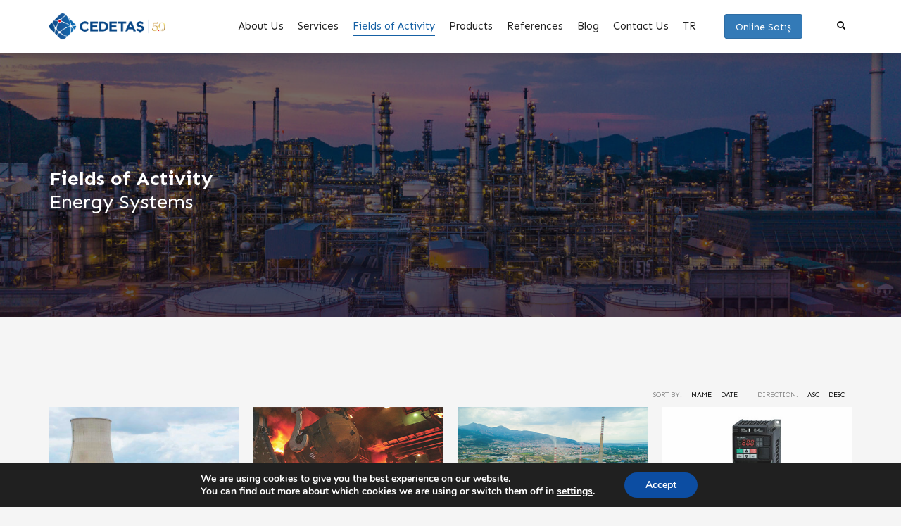

--- FILE ---
content_type: text/html; charset=UTF-8
request_url: https://www.cedetas.com.tr/en/energy-systems/
body_size: 15805
content:
<!DOCTYPE html>
<html lang="en-GB">
<head>
<!-- Google Tag Manager -->
<script>(function(w,d,s,l,i){w[l]=w[l]||[];w[l].push({'gtm.start':
new Date().getTime(),event:'gtm.js'});var f=d.getElementsByTagName(s)[0],
j=d.createElement(s),dl=l!='dataLayer'?'&l='+l:'';j.async=true;j.src=
'https://www.googletagmanager.com/gtm.js?id='+i+dl;f.parentNode.insertBefore(j,f);
})(window,document,'script','dataLayer','GTM-KK9WP4M'); gtag('config', 'AW-11003568523'); </script>
<!-- End Google Tag Manager -->
<!-- Event snippet for Mobil Telefon conversion page In your html page, add the snippet and call gtag_report_conversion when someone clicks on the chosen link or button. --> <script> function gtag_report_conversion(url) { var callback = function () { if (typeof(url) != 'undefined') { window.location = url; } }; gtag('event', 'conversion', { 'send_to': 'AW-11003568523/AYCkCNSH6esYEIvD9P4o', 'event_callback': callback }); return false; } </script> 
<script type="text/javascript">
_linkedin_partner_id = "2900113";
window._linkedin_data_partner_ids = window._linkedin_data_partner_ids || [];
window._linkedin_data_partner_ids.push(_linkedin_partner_id);
</script><script type="text/javascript">
(function(l) {
if (!l){window.lintrk = function(a,b){window.lintrk.q.push([a,b])};
window.lintrk.q=[]}
var s = document.getElementsByTagName("script")[0];
var b = document.createElement("script");
b.type = "text/javascript";b.async = true;
b.src = "https://snap.licdn.com/li.lms-analytics/insight.min.js";
s.parentNode.insertBefore(b, s);})(window.lintrk);
</script>
<noscript>
<img height="1" width="1" style="display:none;" alt="" src="https://px.ads.linkedin.com/collect/?pid=2900113&fmt=gif" />
</noscript>
	<meta name="facebook-domain-verification" content="2sk5r0yrciwqktzukn4sj85jekkrzn" />
	<meta name="google-site-verification" content="ZYu_WJt7WhK_9nh8wEn-60k6RCQMDYuTsrY1FxMiiFI" />
<meta charset="UTF-8"/>
	<meta name="google-site-verification" content="qFDbIMQyaqlx6uxXwl4JzAjAigAFJ6jKASSupP-5740" />
<meta name="twitter:widgets:csp" content="on"/>
<link rel="profile" href="https://gmpg.org/xfn/11"/>
<link rel="pingback" href="https://www.cedetas.com.tr/xmlrpc.php"/>
	<script type="text/javascript"> 
//form tags to omit in NS6+: 
var omitformtags=["input", "textarea", "select"] 
omitformtags=omitformtags.join("|") 
function disableselect(e){ 
if (omitformtags.indexOf(e.target.tagName.toLowerCase())==-1) 
return false 
} 
function reEnable(){ 
return true 
} 
if (typeof document.onselectstart!="undefined") 
document.onselectstart=new Function ("return false") 
else{ 
document.onmousedown=disableselect 
document.onmouseup=reEnable 
} 
</script>
<!-- Global site tag (gtag.js) - Google Analytics -->
<script async src="https://www.googletagmanager.com/gtag/js?id=UA-1256695-1"></script>
<script>
    window.dataLayer = window.dataLayer || [];

    function gtag() {
        dataLayer.push(arguments);
    }

    gtag('js', new Date());

    gtag('config', 'UA-1256695-1');
</script>

<!-- Yandex.Metrika counter -->
<script type="text/javascript" >
   (function(m,e,t,r,i,k,a){m[i]=m[i]||function(){(m[i].a=m[i].a||[]).push(arguments)};
   m[i].l=1*new Date();
   for (var j = 0; j < document.scripts.length; j++) {if (document.scripts[j].src === r) { return; }}
   k=e.createElement(t),a=e.getElementsByTagName(t)[0],k.async=1,k.src=r,a.parentNode.insertBefore(k,a)})
   (window, document, "script", "https://mc.yandex.ru/metrika/tag.js", "ym");

   ym(102989075, "init", {
        clickmap:true,
        trackLinks:true,
        accurateTrackBounce:true,
        webvisor:true
   });
</script>
<noscript><div><img src="https://mc.yandex.ru/watch/102989075" style="position:absolute; left:-9999px;" alt="" /></div></noscript>
<!-- /Yandex.Metrika counter -->

	
	
<title>Energy Systems &#8211; Cedetaş Mühendislik ve Teknoloji A.Ş</title>
    <style>
        #wpadminbar #wp-admin-bar-p404_free_top_button .ab-icon:before {
            content: "\f103";
            color:red;
            top: 2px;
        }
    </style>
    		    <!-- PVC Template -->
    <script type="text/template" id="pvc-stats-view-template">
    <i class="pvc-stats-icon medium" aria-hidden="true"><svg aria-hidden="true" focusable="false" data-prefix="far" data-icon="chart-bar" role="img" xmlns="http://www.w3.org/2000/svg" viewBox="0 0 512 512" class="svg-inline--fa fa-chart-bar fa-w-16 fa-2x"><path fill="currentColor" d="M396.8 352h22.4c6.4 0 12.8-6.4 12.8-12.8V108.8c0-6.4-6.4-12.8-12.8-12.8h-22.4c-6.4 0-12.8 6.4-12.8 12.8v230.4c0 6.4 6.4 12.8 12.8 12.8zm-192 0h22.4c6.4 0 12.8-6.4 12.8-12.8V140.8c0-6.4-6.4-12.8-12.8-12.8h-22.4c-6.4 0-12.8 6.4-12.8 12.8v198.4c0 6.4 6.4 12.8 12.8 12.8zm96 0h22.4c6.4 0 12.8-6.4 12.8-12.8V204.8c0-6.4-6.4-12.8-12.8-12.8h-22.4c-6.4 0-12.8 6.4-12.8 12.8v134.4c0 6.4 6.4 12.8 12.8 12.8zM496 400H48V80c0-8.84-7.16-16-16-16H16C7.16 64 0 71.16 0 80v336c0 17.67 14.33 32 32 32h464c8.84 0 16-7.16 16-16v-16c0-8.84-7.16-16-16-16zm-387.2-48h22.4c6.4 0 12.8-6.4 12.8-12.8v-70.4c0-6.4-6.4-12.8-12.8-12.8h-22.4c-6.4 0-12.8 6.4-12.8 12.8v70.4c0 6.4 6.4 12.8 12.8 12.8z" class=""></path></svg></i> 
	 <%= total_view %> total views	<% if ( today_view > 0 ) { %>
		<span class="views_today">,  <%= today_view %> views today</span>
	<% } %>
	</span>
	</script>
		    <meta name='robots' content='max-image-preview:large' />
	<style>img:is([sizes="auto" i], [sizes^="auto," i]) { contain-intrinsic-size: 3000px 1500px }</style>
	<link rel="alternate" href="https://www.cedetas.com.tr/en/energy-systems/" hreflang="en" />
<link rel="alternate" href="https://www.cedetas.com.tr/tr/enerji-sistemleri/" hreflang="tr" />
<link rel='dns-prefetch' href='//fonts.googleapis.com' />
<link rel="alternate" type="application/rss+xml" title="Cedetaş Mühendislik ve Teknoloji A.Ş &raquo; Feed" href="https://www.cedetas.com.tr/en/feed/" />
<script type="text/javascript">
/* <![CDATA[ */
window._wpemojiSettings = {"baseUrl":"https:\/\/s.w.org\/images\/core\/emoji\/16.0.1\/72x72\/","ext":".png","svgUrl":"https:\/\/s.w.org\/images\/core\/emoji\/16.0.1\/svg\/","svgExt":".svg","source":{"concatemoji":"https:\/\/www.cedetas.com.tr\/wp-includes\/js\/wp-emoji-release.min.js?ver=6.8.3"}};
/*! This file is auto-generated */
!function(s,n){var o,i,e;function c(e){try{var t={supportTests:e,timestamp:(new Date).valueOf()};sessionStorage.setItem(o,JSON.stringify(t))}catch(e){}}function p(e,t,n){e.clearRect(0,0,e.canvas.width,e.canvas.height),e.fillText(t,0,0);var t=new Uint32Array(e.getImageData(0,0,e.canvas.width,e.canvas.height).data),a=(e.clearRect(0,0,e.canvas.width,e.canvas.height),e.fillText(n,0,0),new Uint32Array(e.getImageData(0,0,e.canvas.width,e.canvas.height).data));return t.every(function(e,t){return e===a[t]})}function u(e,t){e.clearRect(0,0,e.canvas.width,e.canvas.height),e.fillText(t,0,0);for(var n=e.getImageData(16,16,1,1),a=0;a<n.data.length;a++)if(0!==n.data[a])return!1;return!0}function f(e,t,n,a){switch(t){case"flag":return n(e,"\ud83c\udff3\ufe0f\u200d\u26a7\ufe0f","\ud83c\udff3\ufe0f\u200b\u26a7\ufe0f")?!1:!n(e,"\ud83c\udde8\ud83c\uddf6","\ud83c\udde8\u200b\ud83c\uddf6")&&!n(e,"\ud83c\udff4\udb40\udc67\udb40\udc62\udb40\udc65\udb40\udc6e\udb40\udc67\udb40\udc7f","\ud83c\udff4\u200b\udb40\udc67\u200b\udb40\udc62\u200b\udb40\udc65\u200b\udb40\udc6e\u200b\udb40\udc67\u200b\udb40\udc7f");case"emoji":return!a(e,"\ud83e\udedf")}return!1}function g(e,t,n,a){var r="undefined"!=typeof WorkerGlobalScope&&self instanceof WorkerGlobalScope?new OffscreenCanvas(300,150):s.createElement("canvas"),o=r.getContext("2d",{willReadFrequently:!0}),i=(o.textBaseline="top",o.font="600 32px Arial",{});return e.forEach(function(e){i[e]=t(o,e,n,a)}),i}function t(e){var t=s.createElement("script");t.src=e,t.defer=!0,s.head.appendChild(t)}"undefined"!=typeof Promise&&(o="wpEmojiSettingsSupports",i=["flag","emoji"],n.supports={everything:!0,everythingExceptFlag:!0},e=new Promise(function(e){s.addEventListener("DOMContentLoaded",e,{once:!0})}),new Promise(function(t){var n=function(){try{var e=JSON.parse(sessionStorage.getItem(o));if("object"==typeof e&&"number"==typeof e.timestamp&&(new Date).valueOf()<e.timestamp+604800&&"object"==typeof e.supportTests)return e.supportTests}catch(e){}return null}();if(!n){if("undefined"!=typeof Worker&&"undefined"!=typeof OffscreenCanvas&&"undefined"!=typeof URL&&URL.createObjectURL&&"undefined"!=typeof Blob)try{var e="postMessage("+g.toString()+"("+[JSON.stringify(i),f.toString(),p.toString(),u.toString()].join(",")+"));",a=new Blob([e],{type:"text/javascript"}),r=new Worker(URL.createObjectURL(a),{name:"wpTestEmojiSupports"});return void(r.onmessage=function(e){c(n=e.data),r.terminate(),t(n)})}catch(e){}c(n=g(i,f,p,u))}t(n)}).then(function(e){for(var t in e)n.supports[t]=e[t],n.supports.everything=n.supports.everything&&n.supports[t],"flag"!==t&&(n.supports.everythingExceptFlag=n.supports.everythingExceptFlag&&n.supports[t]);n.supports.everythingExceptFlag=n.supports.everythingExceptFlag&&!n.supports.flag,n.DOMReady=!1,n.readyCallback=function(){n.DOMReady=!0}}).then(function(){return e}).then(function(){var e;n.supports.everything||(n.readyCallback(),(e=n.source||{}).concatemoji?t(e.concatemoji):e.wpemoji&&e.twemoji&&(t(e.twemoji),t(e.wpemoji)))}))}((window,document),window._wpemojiSettings);
/* ]]> */
</script>
<link rel='stylesheet' id='zn_all_g_fonts-css' href='//fonts.googleapis.com/css?family=Sen%3Aregular%2C700%2C800&#038;subset=latin%2Clatin-ext&#038;ver=6.8.3' type='text/css' media='all' />
<style id='wp-emoji-styles-inline-css' type='text/css'>

	img.wp-smiley, img.emoji {
		display: inline !important;
		border: none !important;
		box-shadow: none !important;
		height: 1em !important;
		width: 1em !important;
		margin: 0 0.07em !important;
		vertical-align: -0.1em !important;
		background: none !important;
		padding: 0 !important;
	}
</style>
<link rel='stylesheet' id='wp-block-library-css' href='https://www.cedetas.com.tr/wp-includes/css/dist/block-library/style.min.css?ver=6.8.3' type='text/css' media='all' />
<style id='classic-theme-styles-inline-css' type='text/css'>
/*! This file is auto-generated */
.wp-block-button__link{color:#fff;background-color:#32373c;border-radius:9999px;box-shadow:none;text-decoration:none;padding:calc(.667em + 2px) calc(1.333em + 2px);font-size:1.125em}.wp-block-file__button{background:#32373c;color:#fff;text-decoration:none}
</style>
<style id='global-styles-inline-css' type='text/css'>
:root{--wp--preset--aspect-ratio--square: 1;--wp--preset--aspect-ratio--4-3: 4/3;--wp--preset--aspect-ratio--3-4: 3/4;--wp--preset--aspect-ratio--3-2: 3/2;--wp--preset--aspect-ratio--2-3: 2/3;--wp--preset--aspect-ratio--16-9: 16/9;--wp--preset--aspect-ratio--9-16: 9/16;--wp--preset--color--black: #000000;--wp--preset--color--cyan-bluish-gray: #abb8c3;--wp--preset--color--white: #ffffff;--wp--preset--color--pale-pink: #f78da7;--wp--preset--color--vivid-red: #cf2e2e;--wp--preset--color--luminous-vivid-orange: #ff6900;--wp--preset--color--luminous-vivid-amber: #fcb900;--wp--preset--color--light-green-cyan: #7bdcb5;--wp--preset--color--vivid-green-cyan: #00d084;--wp--preset--color--pale-cyan-blue: #8ed1fc;--wp--preset--color--vivid-cyan-blue: #0693e3;--wp--preset--color--vivid-purple: #9b51e0;--wp--preset--gradient--vivid-cyan-blue-to-vivid-purple: linear-gradient(135deg,rgba(6,147,227,1) 0%,rgb(155,81,224) 100%);--wp--preset--gradient--light-green-cyan-to-vivid-green-cyan: linear-gradient(135deg,rgb(122,220,180) 0%,rgb(0,208,130) 100%);--wp--preset--gradient--luminous-vivid-amber-to-luminous-vivid-orange: linear-gradient(135deg,rgba(252,185,0,1) 0%,rgba(255,105,0,1) 100%);--wp--preset--gradient--luminous-vivid-orange-to-vivid-red: linear-gradient(135deg,rgba(255,105,0,1) 0%,rgb(207,46,46) 100%);--wp--preset--gradient--very-light-gray-to-cyan-bluish-gray: linear-gradient(135deg,rgb(238,238,238) 0%,rgb(169,184,195) 100%);--wp--preset--gradient--cool-to-warm-spectrum: linear-gradient(135deg,rgb(74,234,220) 0%,rgb(151,120,209) 20%,rgb(207,42,186) 40%,rgb(238,44,130) 60%,rgb(251,105,98) 80%,rgb(254,248,76) 100%);--wp--preset--gradient--blush-light-purple: linear-gradient(135deg,rgb(255,206,236) 0%,rgb(152,150,240) 100%);--wp--preset--gradient--blush-bordeaux: linear-gradient(135deg,rgb(254,205,165) 0%,rgb(254,45,45) 50%,rgb(107,0,62) 100%);--wp--preset--gradient--luminous-dusk: linear-gradient(135deg,rgb(255,203,112) 0%,rgb(199,81,192) 50%,rgb(65,88,208) 100%);--wp--preset--gradient--pale-ocean: linear-gradient(135deg,rgb(255,245,203) 0%,rgb(182,227,212) 50%,rgb(51,167,181) 100%);--wp--preset--gradient--electric-grass: linear-gradient(135deg,rgb(202,248,128) 0%,rgb(113,206,126) 100%);--wp--preset--gradient--midnight: linear-gradient(135deg,rgb(2,3,129) 0%,rgb(40,116,252) 100%);--wp--preset--font-size--small: 13px;--wp--preset--font-size--medium: 20px;--wp--preset--font-size--large: 36px;--wp--preset--font-size--x-large: 42px;--wp--preset--spacing--20: 0.44rem;--wp--preset--spacing--30: 0.67rem;--wp--preset--spacing--40: 1rem;--wp--preset--spacing--50: 1.5rem;--wp--preset--spacing--60: 2.25rem;--wp--preset--spacing--70: 3.38rem;--wp--preset--spacing--80: 5.06rem;--wp--preset--shadow--natural: 6px 6px 9px rgba(0, 0, 0, 0.2);--wp--preset--shadow--deep: 12px 12px 50px rgba(0, 0, 0, 0.4);--wp--preset--shadow--sharp: 6px 6px 0px rgba(0, 0, 0, 0.2);--wp--preset--shadow--outlined: 6px 6px 0px -3px rgba(255, 255, 255, 1), 6px 6px rgba(0, 0, 0, 1);--wp--preset--shadow--crisp: 6px 6px 0px rgba(0, 0, 0, 1);}:where(.is-layout-flex){gap: 0.5em;}:where(.is-layout-grid){gap: 0.5em;}body .is-layout-flex{display: flex;}.is-layout-flex{flex-wrap: wrap;align-items: center;}.is-layout-flex > :is(*, div){margin: 0;}body .is-layout-grid{display: grid;}.is-layout-grid > :is(*, div){margin: 0;}:where(.wp-block-columns.is-layout-flex){gap: 2em;}:where(.wp-block-columns.is-layout-grid){gap: 2em;}:where(.wp-block-post-template.is-layout-flex){gap: 1.25em;}:where(.wp-block-post-template.is-layout-grid){gap: 1.25em;}.has-black-color{color: var(--wp--preset--color--black) !important;}.has-cyan-bluish-gray-color{color: var(--wp--preset--color--cyan-bluish-gray) !important;}.has-white-color{color: var(--wp--preset--color--white) !important;}.has-pale-pink-color{color: var(--wp--preset--color--pale-pink) !important;}.has-vivid-red-color{color: var(--wp--preset--color--vivid-red) !important;}.has-luminous-vivid-orange-color{color: var(--wp--preset--color--luminous-vivid-orange) !important;}.has-luminous-vivid-amber-color{color: var(--wp--preset--color--luminous-vivid-amber) !important;}.has-light-green-cyan-color{color: var(--wp--preset--color--light-green-cyan) !important;}.has-vivid-green-cyan-color{color: var(--wp--preset--color--vivid-green-cyan) !important;}.has-pale-cyan-blue-color{color: var(--wp--preset--color--pale-cyan-blue) !important;}.has-vivid-cyan-blue-color{color: var(--wp--preset--color--vivid-cyan-blue) !important;}.has-vivid-purple-color{color: var(--wp--preset--color--vivid-purple) !important;}.has-black-background-color{background-color: var(--wp--preset--color--black) !important;}.has-cyan-bluish-gray-background-color{background-color: var(--wp--preset--color--cyan-bluish-gray) !important;}.has-white-background-color{background-color: var(--wp--preset--color--white) !important;}.has-pale-pink-background-color{background-color: var(--wp--preset--color--pale-pink) !important;}.has-vivid-red-background-color{background-color: var(--wp--preset--color--vivid-red) !important;}.has-luminous-vivid-orange-background-color{background-color: var(--wp--preset--color--luminous-vivid-orange) !important;}.has-luminous-vivid-amber-background-color{background-color: var(--wp--preset--color--luminous-vivid-amber) !important;}.has-light-green-cyan-background-color{background-color: var(--wp--preset--color--light-green-cyan) !important;}.has-vivid-green-cyan-background-color{background-color: var(--wp--preset--color--vivid-green-cyan) !important;}.has-pale-cyan-blue-background-color{background-color: var(--wp--preset--color--pale-cyan-blue) !important;}.has-vivid-cyan-blue-background-color{background-color: var(--wp--preset--color--vivid-cyan-blue) !important;}.has-vivid-purple-background-color{background-color: var(--wp--preset--color--vivid-purple) !important;}.has-black-border-color{border-color: var(--wp--preset--color--black) !important;}.has-cyan-bluish-gray-border-color{border-color: var(--wp--preset--color--cyan-bluish-gray) !important;}.has-white-border-color{border-color: var(--wp--preset--color--white) !important;}.has-pale-pink-border-color{border-color: var(--wp--preset--color--pale-pink) !important;}.has-vivid-red-border-color{border-color: var(--wp--preset--color--vivid-red) !important;}.has-luminous-vivid-orange-border-color{border-color: var(--wp--preset--color--luminous-vivid-orange) !important;}.has-luminous-vivid-amber-border-color{border-color: var(--wp--preset--color--luminous-vivid-amber) !important;}.has-light-green-cyan-border-color{border-color: var(--wp--preset--color--light-green-cyan) !important;}.has-vivid-green-cyan-border-color{border-color: var(--wp--preset--color--vivid-green-cyan) !important;}.has-pale-cyan-blue-border-color{border-color: var(--wp--preset--color--pale-cyan-blue) !important;}.has-vivid-cyan-blue-border-color{border-color: var(--wp--preset--color--vivid-cyan-blue) !important;}.has-vivid-purple-border-color{border-color: var(--wp--preset--color--vivid-purple) !important;}.has-vivid-cyan-blue-to-vivid-purple-gradient-background{background: var(--wp--preset--gradient--vivid-cyan-blue-to-vivid-purple) !important;}.has-light-green-cyan-to-vivid-green-cyan-gradient-background{background: var(--wp--preset--gradient--light-green-cyan-to-vivid-green-cyan) !important;}.has-luminous-vivid-amber-to-luminous-vivid-orange-gradient-background{background: var(--wp--preset--gradient--luminous-vivid-amber-to-luminous-vivid-orange) !important;}.has-luminous-vivid-orange-to-vivid-red-gradient-background{background: var(--wp--preset--gradient--luminous-vivid-orange-to-vivid-red) !important;}.has-very-light-gray-to-cyan-bluish-gray-gradient-background{background: var(--wp--preset--gradient--very-light-gray-to-cyan-bluish-gray) !important;}.has-cool-to-warm-spectrum-gradient-background{background: var(--wp--preset--gradient--cool-to-warm-spectrum) !important;}.has-blush-light-purple-gradient-background{background: var(--wp--preset--gradient--blush-light-purple) !important;}.has-blush-bordeaux-gradient-background{background: var(--wp--preset--gradient--blush-bordeaux) !important;}.has-luminous-dusk-gradient-background{background: var(--wp--preset--gradient--luminous-dusk) !important;}.has-pale-ocean-gradient-background{background: var(--wp--preset--gradient--pale-ocean) !important;}.has-electric-grass-gradient-background{background: var(--wp--preset--gradient--electric-grass) !important;}.has-midnight-gradient-background{background: var(--wp--preset--gradient--midnight) !important;}.has-small-font-size{font-size: var(--wp--preset--font-size--small) !important;}.has-medium-font-size{font-size: var(--wp--preset--font-size--medium) !important;}.has-large-font-size{font-size: var(--wp--preset--font-size--large) !important;}.has-x-large-font-size{font-size: var(--wp--preset--font-size--x-large) !important;}
:where(.wp-block-post-template.is-layout-flex){gap: 1.25em;}:where(.wp-block-post-template.is-layout-grid){gap: 1.25em;}
:where(.wp-block-columns.is-layout-flex){gap: 2em;}:where(.wp-block-columns.is-layout-grid){gap: 2em;}
:root :where(.wp-block-pullquote){font-size: 1.5em;line-height: 1.6;}
</style>
<link rel='stylesheet' id='a3-pvc-style-css' href='https://www.cedetas.com.tr/wp-content/plugins/page-views-count/assets/css/style.min.css?ver=2.8.3' type='text/css' media='all' />
<link rel='stylesheet' id='hg-mailchimp-styles-css' href='https://www.cedetas.com.tr/wp-content/themes/kallyas/framework/hogash-mailchimp/assets/css/hg-mailchimp.css?ver=1.0.0' type='text/css' media='all' />
<link rel='stylesheet' id='kallyas-styles-css' href='https://www.cedetas.com.tr/wp-content/themes/kallyas/style.css?ver=4.18.0' type='text/css' media='all' />
<link rel='stylesheet' id='th-bootstrap-styles-css' href='https://www.cedetas.com.tr/wp-content/themes/kallyas/css/bootstrap.min.css?ver=4.18.0' type='text/css' media='all' />
<link rel='stylesheet' id='th-theme-template-styles-css' href='https://www.cedetas.com.tr/wp-content/themes/kallyas/css/template.min.css?ver=4.18.0' type='text/css' media='all' />
<link rel='stylesheet' id='zion-frontend-css' href='https://www.cedetas.com.tr/wp-content/themes/kallyas/framework/zion-builder/assets/css/znb_frontend.css?ver=1.0.29' type='text/css' media='all' />
<link rel='stylesheet' id='1923-layout.css-css' href='//www.cedetas.com.tr/wp-content/uploads/zion-builder/cache/1923-layout.css?ver=7fa5e3131720199442b3fc3c941ca625' type='text/css' media='all' />
<link rel='stylesheet' id='a3pvc-css' href='//www.cedetas.com.tr/wp-content/uploads/sass/pvc.min.css?ver=1632470727' type='text/css' media='all' />
<link rel='stylesheet' id='th-theme-print-stylesheet-css' href='https://www.cedetas.com.tr/wp-content/themes/kallyas/css/print.css?ver=4.18.0' type='text/css' media='print' />
<link rel='stylesheet' id='th-theme-options-styles-css' href='//www.cedetas.com.tr/wp-content/uploads/zn_dynamic.css?ver=1769075737' type='text/css' media='all' />
<link rel='stylesheet' id='moove_gdpr_frontend-css' href='https://www.cedetas.com.tr/wp-content/plugins/gdpr-cookie-compliance/dist/styles/gdpr-main.css?ver=4.15.2' type='text/css' media='all' />
<style id='moove_gdpr_frontend-inline-css' type='text/css'>
#moove_gdpr_cookie_modal,#moove_gdpr_cookie_info_bar,.gdpr_cookie_settings_shortcode_content{font-family:Nunito,sans-serif}#moove_gdpr_save_popup_settings_button{background-color:#373737;color:#fff}#moove_gdpr_save_popup_settings_button:hover{background-color:#000}#moove_gdpr_cookie_info_bar .moove-gdpr-info-bar-container .moove-gdpr-info-bar-content a.mgbutton,#moove_gdpr_cookie_info_bar .moove-gdpr-info-bar-container .moove-gdpr-info-bar-content button.mgbutton{background-color:#0C4DA2}#moove_gdpr_cookie_modal .moove-gdpr-modal-content .moove-gdpr-modal-footer-content .moove-gdpr-button-holder a.mgbutton,#moove_gdpr_cookie_modal .moove-gdpr-modal-content .moove-gdpr-modal-footer-content .moove-gdpr-button-holder button.mgbutton,.gdpr_cookie_settings_shortcode_content .gdpr-shr-button.button-green{background-color:#0C4DA2;border-color:#0C4DA2}#moove_gdpr_cookie_modal .moove-gdpr-modal-content .moove-gdpr-modal-footer-content .moove-gdpr-button-holder a.mgbutton:hover,#moove_gdpr_cookie_modal .moove-gdpr-modal-content .moove-gdpr-modal-footer-content .moove-gdpr-button-holder button.mgbutton:hover,.gdpr_cookie_settings_shortcode_content .gdpr-shr-button.button-green:hover{background-color:#fff;color:#0C4DA2}#moove_gdpr_cookie_modal .moove-gdpr-modal-content .moove-gdpr-modal-close i,#moove_gdpr_cookie_modal .moove-gdpr-modal-content .moove-gdpr-modal-close span.gdpr-icon{background-color:#0C4DA2;border:1px solid #0C4DA2}#moove_gdpr_cookie_info_bar span.change-settings-button.focus-g,#moove_gdpr_cookie_info_bar span.change-settings-button:focus,#moove_gdpr_cookie_info_bar button.change-settings-button.focus-g,#moove_gdpr_cookie_info_bar button.change-settings-button:focus{-webkit-box-shadow:0 0 1px 3px #0C4DA2;-moz-box-shadow:0 0 1px 3px #0C4DA2;box-shadow:0 0 1px 3px #0C4DA2}#moove_gdpr_cookie_modal .moove-gdpr-modal-content .moove-gdpr-modal-close i:hover,#moove_gdpr_cookie_modal .moove-gdpr-modal-content .moove-gdpr-modal-close span.gdpr-icon:hover,#moove_gdpr_cookie_info_bar span[data-href]>u.change-settings-button{color:#0C4DA2}#moove_gdpr_cookie_modal .moove-gdpr-modal-content .moove-gdpr-modal-left-content #moove-gdpr-menu li.menu-item-selected a span.gdpr-icon,#moove_gdpr_cookie_modal .moove-gdpr-modal-content .moove-gdpr-modal-left-content #moove-gdpr-menu li.menu-item-selected button span.gdpr-icon{color:inherit}#moove_gdpr_cookie_modal .moove-gdpr-modal-content .moove-gdpr-modal-left-content #moove-gdpr-menu li a span.gdpr-icon,#moove_gdpr_cookie_modal .moove-gdpr-modal-content .moove-gdpr-modal-left-content #moove-gdpr-menu li button span.gdpr-icon{color:inherit}#moove_gdpr_cookie_modal .gdpr-acc-link{line-height:0;font-size:0;color:transparent;position:absolute}#moove_gdpr_cookie_modal .moove-gdpr-modal-content .moove-gdpr-modal-close:hover i,#moove_gdpr_cookie_modal .moove-gdpr-modal-content .moove-gdpr-modal-left-content #moove-gdpr-menu li a,#moove_gdpr_cookie_modal .moove-gdpr-modal-content .moove-gdpr-modal-left-content #moove-gdpr-menu li button,#moove_gdpr_cookie_modal .moove-gdpr-modal-content .moove-gdpr-modal-left-content #moove-gdpr-menu li button i,#moove_gdpr_cookie_modal .moove-gdpr-modal-content .moove-gdpr-modal-left-content #moove-gdpr-menu li a i,#moove_gdpr_cookie_modal .moove-gdpr-modal-content .moove-gdpr-tab-main .moove-gdpr-tab-main-content a:hover,#moove_gdpr_cookie_info_bar.moove-gdpr-dark-scheme .moove-gdpr-info-bar-container .moove-gdpr-info-bar-content a.mgbutton:hover,#moove_gdpr_cookie_info_bar.moove-gdpr-dark-scheme .moove-gdpr-info-bar-container .moove-gdpr-info-bar-content button.mgbutton:hover,#moove_gdpr_cookie_info_bar.moove-gdpr-dark-scheme .moove-gdpr-info-bar-container .moove-gdpr-info-bar-content a:hover,#moove_gdpr_cookie_info_bar.moove-gdpr-dark-scheme .moove-gdpr-info-bar-container .moove-gdpr-info-bar-content button:hover,#moove_gdpr_cookie_info_bar.moove-gdpr-dark-scheme .moove-gdpr-info-bar-container .moove-gdpr-info-bar-content span.change-settings-button:hover,#moove_gdpr_cookie_info_bar.moove-gdpr-dark-scheme .moove-gdpr-info-bar-container .moove-gdpr-info-bar-content button.change-settings-button:hover,#moove_gdpr_cookie_info_bar.moove-gdpr-dark-scheme .moove-gdpr-info-bar-container .moove-gdpr-info-bar-content u.change-settings-button:hover,#moove_gdpr_cookie_info_bar span[data-href]>u.change-settings-button,#moove_gdpr_cookie_info_bar.moove-gdpr-dark-scheme .moove-gdpr-info-bar-container .moove-gdpr-info-bar-content a.mgbutton.focus-g,#moove_gdpr_cookie_info_bar.moove-gdpr-dark-scheme .moove-gdpr-info-bar-container .moove-gdpr-info-bar-content button.mgbutton.focus-g,#moove_gdpr_cookie_info_bar.moove-gdpr-dark-scheme .moove-gdpr-info-bar-container .moove-gdpr-info-bar-content a.focus-g,#moove_gdpr_cookie_info_bar.moove-gdpr-dark-scheme .moove-gdpr-info-bar-container .moove-gdpr-info-bar-content button.focus-g,#moove_gdpr_cookie_info_bar.moove-gdpr-dark-scheme .moove-gdpr-info-bar-container .moove-gdpr-info-bar-content a.mgbutton:focus,#moove_gdpr_cookie_info_bar.moove-gdpr-dark-scheme .moove-gdpr-info-bar-container .moove-gdpr-info-bar-content button.mgbutton:focus,#moove_gdpr_cookie_info_bar.moove-gdpr-dark-scheme .moove-gdpr-info-bar-container .moove-gdpr-info-bar-content a:focus,#moove_gdpr_cookie_info_bar.moove-gdpr-dark-scheme .moove-gdpr-info-bar-container .moove-gdpr-info-bar-content button:focus,#moove_gdpr_cookie_info_bar.moove-gdpr-dark-scheme .moove-gdpr-info-bar-container .moove-gdpr-info-bar-content span.change-settings-button.focus-g,span.change-settings-button:focus,button.change-settings-button.focus-g,button.change-settings-button:focus,#moove_gdpr_cookie_info_bar.moove-gdpr-dark-scheme .moove-gdpr-info-bar-container .moove-gdpr-info-bar-content u.change-settings-button.focus-g,#moove_gdpr_cookie_info_bar.moove-gdpr-dark-scheme .moove-gdpr-info-bar-container .moove-gdpr-info-bar-content u.change-settings-button:focus{color:#0C4DA2}#moove_gdpr_cookie_modal.gdpr_lightbox-hide{display:none}
</style>
<script type="text/javascript" src="https://www.cedetas.com.tr/wp-includes/js/jquery/jquery.min.js?ver=3.7.1" id="jquery-core-js"></script>
<script type="text/javascript" src="https://www.cedetas.com.tr/wp-includes/js/jquery/jquery-migrate.min.js?ver=3.4.1" id="jquery-migrate-js"></script>
<script type="text/javascript" src="https://www.cedetas.com.tr/wp-includes/js/underscore.min.js?ver=1.13.7" id="underscore-js"></script>
<script type="text/javascript" src="https://www.cedetas.com.tr/wp-includes/js/backbone.min.js?ver=1.6.0" id="backbone-js"></script>
<script type="text/javascript" id="a3-pvc-backbone-js-extra">
/* <![CDATA[ */
var pvc_vars = {"rest_api_url":"https:\/\/www.cedetas.com.tr\/wp-json\/pvc\/v1","ajax_url":"https:\/\/www.cedetas.com.tr\/wp-admin\/admin-ajax.php","security":"331fa8583b","ajax_load_type":"rest_api"};
/* ]]> */
</script>
<script type="text/javascript" src="https://www.cedetas.com.tr/wp-content/plugins/page-views-count/assets/js/pvc.backbone.min.js?ver=2.8.3" id="a3-pvc-backbone-js"></script>
<link rel="https://api.w.org/" href="https://www.cedetas.com.tr/wp-json/" /><link rel="alternate" title="JSON" type="application/json" href="https://www.cedetas.com.tr/wp-json/wp/v2/pages/1923" /><link rel="EditURI" type="application/rsd+xml" title="RSD" href="https://www.cedetas.com.tr/xmlrpc.php?rsd" />
<meta name="generator" content="WordPress 6.8.3" />
<link rel="canonical" href="https://www.cedetas.com.tr/en/energy-systems/" />
<link rel='shortlink' href='https://www.cedetas.com.tr/?p=1923' />
<link rel="alternate" title="oEmbed (JSON)" type="application/json+oembed" href="https://www.cedetas.com.tr/wp-json/oembed/1.0/embed?url=https%3A%2F%2Fwww.cedetas.com.tr%2Fen%2Fenergy-systems%2F" />
<link rel="alternate" title="oEmbed (XML)" type="text/xml+oembed" href="https://www.cedetas.com.tr/wp-json/oembed/1.0/embed?url=https%3A%2F%2Fwww.cedetas.com.tr%2Fen%2Fenergy-systems%2F&#038;format=xml" />
		<meta name="theme-color"
			  content="#1661a5">
				<meta name="viewport" content="width=device-width, initial-scale=1, maximum-scale=1"/>
		
		<!--[if lte IE 8]>
		<script type="text/javascript">
			var $buoop = {
				vs: {i: 10, f: 25, o: 12.1, s: 7, n: 9}
			};

			$buoop.ol = window.onload;

			window.onload = function () {
				try {
					if ($buoop.ol) {
						$buoop.ol()
					}
				}
				catch (e) {
				}

				var e = document.createElement("script");
				e.setAttribute("type", "text/javascript");
				e.setAttribute("src", "https://browser-update.org/update.js");
				document.body.appendChild(e);
			};
		</script>
		<![endif]-->

		<!-- for IE6-8 support of HTML5 elements -->
		<!--[if lt IE 9]>
		<script src="//html5shim.googlecode.com/svn/trunk/html5.js"></script>
		<![endif]-->
		
	<!-- Fallback for animating in viewport -->
	<noscript>
		<style type="text/css" media="screen">
			.zn-animateInViewport {visibility: visible;}
		</style>
	</noscript>
	<!-- Generated inline styles --><style type='text/css' id='zn-inline-styles'>.kl-ptfsortable-nav {
    display: none;
}
</style><link rel="icon" href="https://www.cedetas.com.tr/wp-content/uploads/2020/09/cropped-logo-32x32.png" sizes="32x32" />
<link rel="icon" href="https://www.cedetas.com.tr/wp-content/uploads/2020/09/cropped-logo-192x192.png" sizes="192x192" />
<link rel="apple-touch-icon" href="https://www.cedetas.com.tr/wp-content/uploads/2020/09/cropped-logo-180x180.png" />
<meta name="msapplication-TileImage" content="https://www.cedetas.com.tr/wp-content/uploads/2020/09/cropped-logo-270x270.png" />
<style id="wpforms-css-vars-root">
				:root {
					--wpforms-field-border-radius: 3px;
--wpforms-field-background-color: #ffffff;
--wpforms-field-border-color: rgba( 0, 0, 0, 0.25 );
--wpforms-field-text-color: rgba( 0, 0, 0, 0.7 );
--wpforms-label-color: rgba( 0, 0, 0, 0.85 );
--wpforms-label-sublabel-color: rgba( 0, 0, 0, 0.55 );
--wpforms-label-error-color: #d63637;
--wpforms-button-border-radius: 3px;
--wpforms-button-background-color: #066aab;
--wpforms-button-text-color: #ffffff;
--wpforms-page-break-color: #066aab;
--wpforms-field-size-input-height: 43px;
--wpforms-field-size-input-spacing: 15px;
--wpforms-field-size-font-size: 16px;
--wpforms-field-size-line-height: 19px;
--wpforms-field-size-padding-h: 14px;
--wpforms-field-size-checkbox-size: 16px;
--wpforms-field-size-sublabel-spacing: 5px;
--wpforms-field-size-icon-size: 1;
--wpforms-label-size-font-size: 16px;
--wpforms-label-size-line-height: 19px;
--wpforms-label-size-sublabel-font-size: 14px;
--wpforms-label-size-sublabel-line-height: 17px;
--wpforms-button-size-font-size: 17px;
--wpforms-button-size-height: 41px;
--wpforms-button-size-padding-h: 15px;
--wpforms-button-size-margin-top: 10px;

				}
			</style></head>


<body data-rsssl=1  class="wp-singular page-template-default page page-id-1923 wp-theme-kallyas res1170 kl-skin--light" itemscope="itemscope" itemtype="https://schema.org/WebPage" >
<!-- Google Tag Manager (noscript) -->
<noscript><iframe src="https://www.googletagmanager.com/ns.html?id=GTM-KK9WP4M"
height="0" width="0" style="display:none;visibility:hidden"></iframe></noscript>
<!-- End Google Tag Manager (noscript) -->


<div class="login_register_stuff"></div><!-- end login register stuff -->		<div id="fb-root"></div>
		<script>(function (d, s, id) {
			var js, fjs = d.getElementsByTagName(s)[0];
			if (d.getElementById(id)) {return;}
			js = d.createElement(s); js.id = id;
			js.src = "https://connect.facebook.net/en_US/sdk.js#xfbml=1&version=v3.0";
			fjs.parentNode.insertBefore(js, fjs);
		}(document, 'script', 'facebook-jssdk'));</script>
		

<div id="page_wrapper">

<div class="znpb-header-smart-area" ></div><header id="header" class="site-header  style12 cta_button    header--no-stick  sticky-resize headerstyle--default site-header--absolute nav-th--light sheader-sh--dark"   role="banner" itemscope="itemscope" itemtype="https://schema.org/WPHeader" >
		<div class="site-header-wrapper sticky-top-area">

		<div class="site-header-top-wrapper topbar-style--default  sh--dark">

			<div class="siteheader-container container">

				

			</div>
		</div><!-- /.site-header-top-wrapper -->

		<div class="kl-top-header site-header-main-wrapper clearfix  header-no-top  header-no-bottom  sh--dark">

			<div class="container siteheader-container ">

				<div class='fxb-col fxb-basis-auto'>

					

<div class="fxb-row site-header-row site-header-main ">

	<div class='fxb-col fxb fxb-start-x fxb-center-y fxb-basis-auto fxb-grow-0 fxb-sm-half site-header-col-left site-header-main-left'>
				<div id="logo-container" class="logo-container  hasHoverMe logosize--no zn-original-logo">
			<!-- Logo -->
			<h3 class='site-logo logo ' id='logo'><a href='https://www.cedetas.com.tr/en/home/' class='site-logo-anch'><img class="logo-img site-logo-img" src="https://www.cedetas.com.tr/wp-content/uploads/2026/01/cedetas-logo-1585x460-1.png" width="165"  alt="Cedetaş Mühendislik ve Teknoloji A.Ş" title="Cedetaş Mühendislik ve Teknoloji A.Ş"  /></a></h3>			<!-- InfoCard -->
					</div>

			</div>

	<div class='fxb-col fxb fxb-center-x fxb-center-y fxb-basis-auto fxb-grow-0 site-header-col-center site-header-main-center'>
			</div>

	<div class='fxb-col fxb fxb-end-x fxb-center-y fxb-basis-auto fxb-sm-half site-header-col-right site-header-main-right'>

		<div class='fxb-col fxb fxb-end-x fxb-center-y fxb-basis-auto fxb-sm-half site-header-main-right-top'>
								<div class="sh-component main-menu-wrapper" role="navigation" itemscope="itemscope" itemtype="https://schema.org/SiteNavigationElement" >

					<div class="zn-res-menuwrapper">
			<a href="#" class="zn-res-trigger zn-menuBurger zn-menuBurger--3--s zn-menuBurger--anim1 " id="zn-res-trigger">
				<span></span>
				<span></span>
				<span></span>
			</a>
		</div><!-- end responsive menu -->
		<div id="main-menu" class="main-nav mainnav--sidepanel mainnav--active-uline mainnav--pointer-dash nav-mm--light zn_mega_wrapper "><ul id="menu-main-en" class="main-menu main-menu-nav zn_mega_menu "><li id="menu-item-1952" class="main-menu-item menu-item menu-item-type-post_type menu-item-object-page menu-item-1952  main-menu-item-top  menu-item-even menu-item-depth-0"><a href="https://www.cedetas.com.tr/en/about-us/" class=" main-menu-link main-menu-link-top"><span>About Us</span></a></li>
<li id="menu-item-4989" class="main-menu-item menu-item menu-item-type-custom menu-item-object-custom menu-item-has-children menu-item-4989  main-menu-item-top  menu-item-even menu-item-depth-0"><a href="#" class=" main-menu-link main-menu-link-top"><span>Services</span></a>
<ul class="sub-menu clearfix">
	<li id="menu-item-5339" class="main-menu-item menu-item menu-item-type-post_type menu-item-object-page menu-item-5339  main-menu-item-sub  menu-item-odd menu-item-depth-1"><a href="https://www.cedetas.com.tr/en/industrial-digital-transformation/" class=" main-menu-link main-menu-link-sub"><span>Industrial Automation</span></a></li>
	<li id="menu-item-4992" class="main-menu-item menu-item menu-item-type-post_type menu-item-object-page menu-item-4992  main-menu-item-sub  menu-item-odd menu-item-depth-1"><a href="https://www.cedetas.com.tr/en/services-life-safety-systems/" class=" main-menu-link main-menu-link-sub"><span>Life Safety Systems</span></a></li>
	<li id="menu-item-5340" class="main-menu-item menu-item menu-item-type-post_type menu-item-object-page menu-item-5340  main-menu-item-sub  menu-item-odd menu-item-depth-1"><a href="https://www.cedetas.com.tr/en/energy-solution-services/" class=" main-menu-link main-menu-link-sub"><span>Energy Solution Services</span></a></li>
	<li id="menu-item-4993" class="main-menu-item menu-item menu-item-type-post_type menu-item-object-page menu-item-4993  main-menu-item-sub  menu-item-odd menu-item-depth-1"><a href="https://www.cedetas.com.tr/en/services-project-design-and-consultancy/" class=" main-menu-link main-menu-link-sub"><span>Project Design and Consultancy</span></a></li>
</ul>
</li>
<li id="menu-item-1953" class="main-menu-item menu-item menu-item-type-custom menu-item-object-custom current-menu-ancestor current-menu-parent menu-item-has-children menu-item-1953 active  main-menu-item-top  menu-item-even menu-item-depth-0"><a href="#" class=" main-menu-link main-menu-link-top"><span>Fields of Activity</span></a>
<ul class="sub-menu clearfix">
	<li id="menu-item-1954" class="main-menu-item menu-item menu-item-type-post_type menu-item-object-page menu-item-1954  main-menu-item-sub  menu-item-odd menu-item-depth-1"><a href="https://www.cedetas.com.tr/en/digital-transformation/" class=" main-menu-link main-menu-link-sub"><span>Industrial Automation</span></a></li>
	<li id="menu-item-1956" class="main-menu-item menu-item menu-item-type-post_type menu-item-object-page menu-item-1956  main-menu-item-sub  menu-item-odd menu-item-depth-1"><a href="https://www.cedetas.com.tr/en/life-safety-systems/" class=" main-menu-link main-menu-link-sub"><span>Life Safety Systems</span></a></li>
	<li id="menu-item-1962" class="main-menu-item menu-item menu-item-type-post_type menu-item-object-page menu-item-1962  main-menu-item-sub  menu-item-odd menu-item-depth-1"><a href="https://www.cedetas.com.tr/en/project-design-and-consultancy/" class=" main-menu-link main-menu-link-sub"><span>Project Design and Consultancy</span></a></li>
	<li id="menu-item-1960" class="main-menu-item menu-item menu-item-type-post_type menu-item-object-page current-menu-item page_item page-item-1923 current_page_item menu-item-1960 active  main-menu-item-sub  menu-item-odd menu-item-depth-1"><a href="https://www.cedetas.com.tr/en/energy-systems/" class=" main-menu-link main-menu-link-sub"><span>Energy Systems</span></a></li>
</ul>
</li>
<li id="menu-item-1963" class="main-menu-item menu-item menu-item-type-custom menu-item-object-custom menu-item-has-children menu-item-1963  main-menu-item-top  menu-item-even menu-item-depth-0"><a href="#" class=" main-menu-link main-menu-link-top"><span>Products</span></a>
<ul class="sub-menu clearfix">
	<li id="menu-item-1955" class="main-menu-item menu-item menu-item-type-post_type menu-item-object-page menu-item-1955  main-menu-item-sub  menu-item-odd menu-item-depth-1"><a href="https://www.cedetas.com.tr/en/digital-transformation-2/" class=" main-menu-link main-menu-link-sub"><span>Industrial Automation</span></a></li>
	<li id="menu-item-1957" class="main-menu-item menu-item menu-item-type-post_type menu-item-object-page menu-item-1957  main-menu-item-sub  menu-item-odd menu-item-depth-1"><a href="https://www.cedetas.com.tr/en/life-safety-systems-2/" class=" main-menu-link main-menu-link-sub"><span>Life Safety Systems</span></a></li>
	<li id="menu-item-1961" class="main-menu-item menu-item menu-item-type-post_type menu-item-object-page menu-item-1961  main-menu-item-sub  menu-item-odd menu-item-depth-1"><a href="https://www.cedetas.com.tr/en/project-design-and-consultancy-2/" class=" main-menu-link main-menu-link-sub"><span>Project Design and Consultancy</span></a></li>
	<li id="menu-item-1959" class="main-menu-item menu-item menu-item-type-post_type menu-item-object-page menu-item-1959  main-menu-item-sub  menu-item-odd menu-item-depth-1"><a href="https://www.cedetas.com.tr/en/energy-systems-2/" class=" main-menu-link main-menu-link-sub"><span>Energy Systems</span></a></li>
</ul>
</li>
<li id="menu-item-1964" class="main-menu-item menu-item menu-item-type-post_type menu-item-object-page menu-item-1964  main-menu-item-top  menu-item-even menu-item-depth-0"><a href="https://www.cedetas.com.tr/en/references/" class=" main-menu-link main-menu-link-top"><span>References</span></a></li>
<li id="menu-item-1966" class="main-menu-item menu-item menu-item-type-post_type menu-item-object-page menu-item-1966  main-menu-item-top  menu-item-even menu-item-depth-0"><a href="https://www.cedetas.com.tr/en/blog/" class=" main-menu-link main-menu-link-top"><span>Blog</span></a></li>
<li id="menu-item-1967" class="main-menu-item menu-item menu-item-type-post_type menu-item-object-page menu-item-1967  main-menu-item-top  menu-item-even menu-item-depth-0"><a href="https://www.cedetas.com.tr/en/contact-us/" class=" main-menu-link main-menu-link-top"><span>Contact Us</span></a></li>
<li id="menu-item-1968-tr" class="main-menu-item lang-item lang-item-72 lang-item-tr lang-item-first menu-item menu-item-type-custom menu-item-object-custom menu-item-1968-tr  main-menu-item-top  menu-item-even menu-item-depth-0"><a href="https://www.cedetas.com.tr/tr/enerji-sistemleri/" class=" main-menu-link main-menu-link-top" hreflang="tr-TR" lang="tr-TR"><span>TR</span></a></li>
</ul></div>		</div>
		<!-- end main_menu -->
		<a href="http://shopcedetas.com/"  class="sh-component ctabutton cta-button-0 kl-cta-custom btn btn-primary  hidden-xs cta-icon--before btn--rounded"  target="_blank" rel="noopener" itemprop="url" ><span>Online Satış</span></a>
		<div id="search" class="sh-component header-search headsearch--min">

			<a href="#" class="searchBtn header-search-button">
				<span class="glyphicon glyphicon-search kl-icon-white"></span>
			</a>

			<div class="search-container header-search-container">
				
<form id="searchform" class="gensearch__form" action="https://www.cedetas.com.tr/en/" method="get">
	<input id="s" name="s" value="" class="inputbox gensearch__input" type="text" placeholder="SEARCH ..." />
	<button type="submit" id="searchsubmit" value="go" class="gensearch__submit glyphicon glyphicon-search"></button>
	</form>			</div>
		</div>

				</div>

		
	</div>

</div><!-- /.site-header-main -->


				</div>

							</div><!-- /.siteheader-container -->

		</div><!-- /.site-header-main-wrapper -->

		

	</div><!-- /.site-header-wrapper -->
	</header>
<div class="zn_pb_wrapper clearfix zn_sortable_content" data-droplevel="0">
		<div class="eluid71af9c53  zn-iosSliderEl " id="eluid71af9c53">

			
			<div class="zn-iosSl-loader"></div>

			
			<div class="zn-iosSlider js-ios-slick" data-slick='{"infinite":false,"slidesToShow":1,"slidesToScroll":1,"autoplay":true,"autoplaySpeed":"5000","easing":"easeOutExpo","dragging":true,"loadingContainer":".eluid71af9c53","arrows":true,"dots":true,"appendArrows":".eluid71af9c53 .zn-iosSl-nav","prevArrow":".eluid71af9c53 .znSlickNav-prev","nextArrow":".eluid71af9c53 .znSlickNav-next","appendDots":".eluid71af9c53 .zn-iosSl-dots"}'>

				<div class="zn-iosSl-item" ><img width="1920" height="1080" src="https://www.cedetas.com.tr/wp-content/uploads/2020/12/slider_3.jpg" class="zn-iosSl-img cover-fit-img zn-iosSl-img--top" alt="" decoding="async" fetchpriority="high" srcset="https://www.cedetas.com.tr/wp-content/uploads/2020/12/slider_3.jpg 1920w, https://www.cedetas.com.tr/wp-content/uploads/2020/12/slider_3-300x169.jpg 300w, https://www.cedetas.com.tr/wp-content/uploads/2020/12/slider_3-1024x576.jpg 1024w, https://www.cedetas.com.tr/wp-content/uploads/2020/12/slider_3-768x432.jpg 768w, https://www.cedetas.com.tr/wp-content/uploads/2020/12/slider_3-1536x864.jpg 1536w, https://www.cedetas.com.tr/wp-content/uploads/2020/12/slider_3-280x158.jpg 280w, https://www.cedetas.com.tr/wp-content/uploads/2020/12/slider_3-1170x658.jpg 1170w" sizes="(max-width: 1920px) 100vw, 1920px" /><div class="zn-iosSl-overlay" style="background-color:rgba(2,2,2,0.55)"></div><div class="container zn-iosSl-caption zn-iosSl-caption--style5 zn-iosSl-caption--effect-fromleft zn-iosSl-caption--hAlign-left zn-iosSl-caption--vAlign-middle"><h2 class="zn-iosSl-mainTitle   " itemprop="headline" ><span>Fields of Activity<br /><span style="font-weight: 400">Energy Systems</span></span></h2><div class="zn-iosSl-more"></div></div></div><!-- end item -->
			</div><!-- /.zn-iosSlider -->

			<div class="zn_header_bottom_style"></div>			<!-- header bottom style -->

			
		</div>

			<section class="zn_section eluidc073bf49     section-sidemargins    section--no " id="eluidc073bf49"  >

			
			<div class="zn_section_size container zn-section-height--auto zn-section-content_algn--top ">

				<div class="row ">
					
		<div class="eluid60c47f14            col-md-12 col-sm-12   znColumnElement"  id="eluid60c47f14" >

			
			<div class="znColumnElement-innerWrapper-eluid60c47f14 znColumnElement-innerWrapper znColumnElement-innerWrapper--valign-top znColumnElement-innerWrapper--halign-left " >

				<div class="znColumnElement-innerContent">					<div class="elm-portfolio-archive eluide63e5736 " >	<div class="hg-portfolio-sortable kl-ptfsortable portfolio-sort--light element-scheme--light kl-ptfsortable-toolbar-left" data-sortby="date" data-sortdir="asc">

	
		<div id="sorting" class="ptf-stb-sorting kl-ptfsortable-sorting kl-font-alt fixclear">

			<span class="sortTitle kl-ptfsortable-sorting-title"> Sort By: </span>
			<ul id="sortBy" class="kl-ptfsortable-sorting-lists kl-ptfsortable-sorting-sortby ptf-stb-sortby option-set ">
				<li class="kl-ptfsortable-sorting-li"><a class="kl-ptfsortable-sorting-link" href="#sortBy=name" data-option-value="name">Name</a></li>
				<li class="kl-ptfsortable-sorting-li"><a class="kl-ptfsortable-sorting-link" href="#sortBy=date" data-option-value="date">Date</a></li>
			</ul>

			<span class="sortTitle kl-ptfsortable-sorting-title"> Direction: </span>
			<ul id="sort-direction" class="kl-ptfsortable-sorting-lists kl-ptfsortable-sorting-dir ptf-stb-direction option-set">
				<li class="kl-ptfsortable-sorting-li"><a class="kl-ptfsortable-sorting-link" href="#sortAscending=true" data-option-value="true">ASC</a></li>
				<li class="kl-ptfsortable-sorting-li"><a class="kl-ptfsortable-sorting-link" href="#sortAscending=false" data-option-value="false">DESC</a></li>
			</ul>

		</div>
	
		<!-- end sorting toolbar -->

					<ul id="portfolio-nav" class="ptf-stb-ptfnav kl-ptfsortable-nav kl-font-alt fixclear">
				<li class=" kl-ptfsortable-nav-item"><a class="kl-ptfsortable-nav-link" href="#" data-filter="*">All</a></li>
				<li class=" kl-ptfsortable-nav-item"><a class="kl-ptfsortable-nav-link" href="#energy-systems" data-filter=".energy-systems_sort">Energy Systems</a></li>
			</ul><!-- end nav toolbar -->
		
		<div class="clearfix"></div>

				<ul id="thumbs" class="ptf-stb-thumbs kl-ptfsortable-items fixclear" data-columns="4" data-layout-mode="masonry">
			
<li class="item kl-ptfsortable-item kl-has-overlay portfolio-item--overlay energy_sort energy-systems_sort  even" data-date="1604591158" itemscope="itemscope" itemtype="https://schema.org/CreativeWork" >

	<div class="inner-item kl-ptfsortable-item-inner">
		<div class="img-intro kl-ptfsortable-imgintro portfolio-item-overlay-imgintro">
		<a href="https://www.cedetas.com.tr/en/prod/hamitabat-enerji-santrali-heas-veri-alma-alarm-verilerinin-raporlanmasi-projesi-2/" title="HAMİTABAT ENERGY POWER PLANT (HEAŞ) DATA LOGGING REPORTING ALARMING SYSTEM -TURKEY" class="portfolio-item-link hoverLink"></a><img class="kl-ptfsortable-img" srcset="" src="https://www.cedetas.com.tr/wp-content/uploads/2020/11/hamitabat-termik-santr2qwe21ali-oib-ozellestirme.png"  alt=""  title="" />
					<div class="portfolio-item-overlay">
						<div class="portfolio-item-overlay-inner">
							<span class="portfolio-item-overlay-icon glyphicon glyphicon-picture"></span>
						</div>
					</div>		</div>

				<h4 class="title kl-ptfsortable-item-title" itemprop="headline" >
			<a href="https://www.cedetas.com.tr/en/prod/hamitabat-enerji-santrali-heas-veri-alma-alarm-verilerinin-raporlanmasi-projesi-2/" class="kl-ptfsortable-item-title-link" title="HAMİTABAT ENERGY POWER PLANT (HEAŞ) DATA LOGGING REPORTING ALARMING SYSTEM -TURKEY">				<span class="name">HAMİTABAT ENERGY POWER PLANT (HEAŞ) DATA LOGGING REPORTING ALARMING SYSTEM -TURKEY</span>
			</a>		</h4>
		
				<div class="clear"></div>
	</div>
	<!-- end ITEM (.inner-item) -->
</li>

<li class="item kl-ptfsortable-item kl-has-overlay portfolio-item--overlay energy-systems_sort iron-and-steel_sort  even" data-date="1604679602" itemscope="itemscope" itemtype="https://schema.org/CreativeWork" >

	<div class="inner-item kl-ptfsortable-item-inner">
		<div class="img-intro kl-ptfsortable-imgintro portfolio-item-overlay-imgintro">
		<a href="https://www.cedetas.com.tr/en/prod/yazici-demir-celik-orta-gerilim-senkron-motorun-softstarter-ile-yolverme-projesi-2/" title="YAZICI IRON &#038; STEEL MV SYNCHRONOUS MOTOR WITH MV SOFTSTARTER PROJECT &#8211; TUERKEY" class="portfolio-item-link hoverLink"></a><img class="kl-ptfsortable-img" srcset="" src="https://www.cedetas.com.tr/wp-content/uploads/2020/12/yazici.png"  alt=""  title="" />
					<div class="portfolio-item-overlay">
						<div class="portfolio-item-overlay-inner">
							<span class="portfolio-item-overlay-icon glyphicon glyphicon-picture"></span>
						</div>
					</div>		</div>

				<h4 class="title kl-ptfsortable-item-title" itemprop="headline" >
			<a href="https://www.cedetas.com.tr/en/prod/yazici-demir-celik-orta-gerilim-senkron-motorun-softstarter-ile-yolverme-projesi-2/" class="kl-ptfsortable-item-title-link" title="YAZICI IRON &#038; STEEL MV SYNCHRONOUS MOTOR WITH MV SOFTSTARTER PROJECT &#8211; TUERKEY">				<span class="name">YAZICI IRON &#038; STEEL MV SYNCHRONOUS MOTOR WITH MV SOFTSTARTER PROJECT &#8211; TUERKEY</span>
			</a>		</h4>
		
				<div class="clear"></div>
	</div>
	<!-- end ITEM (.inner-item) -->
</li>

<li class="item kl-ptfsortable-item kl-has-overlay portfolio-item--overlay energy_sort energy-systems_sort  even" data-date="1604765393" itemscope="itemscope" itemtype="https://schema.org/CreativeWork" >

	<div class="inner-item kl-ptfsortable-item-inner">
		<div class="img-intro kl-ptfsortable-imgintro portfolio-item-overlay-imgintro">
		<a href="https://www.cedetas.com.tr/en/prod/soma-termik-santrali-curuf-pompa-motorlarina-og-frekans-konvertor-ile-yolverilmesi-peojesi-2/" title="SOMA THERMAL POWER PLANT SURGICAL PUMP MOTORS STARTING PROJECT WITH MV FREQUENCY CONVERTOR" class="portfolio-item-link hoverLink"></a><img class="kl-ptfsortable-img" srcset="" src="https://www.cedetas.com.tr/wp-content/uploads/2020/12/soma.png"  alt=""  title="" />
					<div class="portfolio-item-overlay">
						<div class="portfolio-item-overlay-inner">
							<span class="portfolio-item-overlay-icon glyphicon glyphicon-picture"></span>
						</div>
					</div>		</div>

				<h4 class="title kl-ptfsortable-item-title" itemprop="headline" >
			<a href="https://www.cedetas.com.tr/en/prod/soma-termik-santrali-curuf-pompa-motorlarina-og-frekans-konvertor-ile-yolverilmesi-peojesi-2/" class="kl-ptfsortable-item-title-link" title="SOMA THERMAL POWER PLANT SURGICAL PUMP MOTORS STARTING PROJECT WITH MV FREQUENCY CONVERTOR">				<span class="name">SOMA THERMAL POWER PLANT SURGICAL PUMP MOTORS STARTING PROJECT WITH MV FREQUENCY CONVERTOR</span>
			</a>		</h4>
		
				<div class="clear"></div>
	</div>
	<!-- end ITEM (.inner-item) -->
</li>

<li class="item kl-ptfsortable-item kl-has-overlay portfolio-item--overlay energy-systems-products_sort energy-systems_sort lv-speed-control-units_sort  even" data-date="1604842419" itemscope="itemscope" itemtype="https://schema.org/CreativeWork" >

	<div class="inner-item kl-ptfsortable-item-inner">
		<div class="img-intro kl-ptfsortable-imgintro portfolio-item-overlay-imgintro">
		<a href="https://www.cedetas.com.tr/en/prod/hitachi-wj200-serie/" title="Hitachi WJ200 Serie" class="portfolio-item-link hoverLink"></a><img class="kl-ptfsortable-img" srcset="https://www.cedetas.com.tr/wp-content/uploads/2020/12/WJ200-300x169.png 300w, https://www.cedetas.com.tr/wp-content/uploads/2020/12/WJ200-280x158.png 280w, https://www.cedetas.com.tr/wp-content/uploads/2020/12/WJ200.png 400w" src="https://www.cedetas.com.tr/wp-content/uploads/2020/12/WJ200.png"  alt=""  title="WJ200" />
					<div class="portfolio-item-overlay">
						<div class="portfolio-item-overlay-inner">
							<span class="portfolio-item-overlay-icon glyphicon glyphicon-picture"></span>
						</div>
					</div>		</div>

				<h4 class="title kl-ptfsortable-item-title" itemprop="headline" >
			<a href="https://www.cedetas.com.tr/en/prod/hitachi-wj200-serie/" class="kl-ptfsortable-item-title-link" title="Hitachi WJ200 Serie">				<span class="name">Hitachi WJ200 Serie</span>
			</a>		</h4>
		
				<div class="clear"></div>
	</div>
	<!-- end ITEM (.inner-item) -->
</li>

<li class="item kl-ptfsortable-item kl-has-overlay portfolio-item--overlay energy_sort energy-systems_sort mine_sort  even" data-date="1610359793" itemscope="itemscope" itemtype="https://schema.org/CreativeWork" >

	<div class="inner-item kl-ptfsortable-item-inner">
		<div class="img-intro kl-ptfsortable-imgintro portfolio-item-overlay-imgintro">
		<a href="https://www.cedetas.com.tr/en/prod/https-www-cedetas-com-tr-prod-turkiye-tas-komuruttk-enerji-izleme-otomasyon-projesi/" title="Turkey Coal (TCC) Energy Monitoring Automation Project" class="portfolio-item-link hoverLink"></a><img class="kl-ptfsortable-img" srcset="https://www.cedetas.com.tr/wp-content/uploads/2021/01/TTK3_400x225-300x169.jpg 300w, https://www.cedetas.com.tr/wp-content/uploads/2021/01/TTK3_400x225-280x158.jpg 280w, https://www.cedetas.com.tr/wp-content/uploads/2021/01/TTK3_400x225.jpg 400w" src="https://www.cedetas.com.tr/wp-content/uploads/2021/01/TTK3_400x225.jpg"  alt=""  title="TTK3_400x225" />
					<div class="portfolio-item-overlay">
						<div class="portfolio-item-overlay-inner">
							<span class="portfolio-item-overlay-icon glyphicon glyphicon-picture"></span>
						</div>
					</div>		</div>

				<h4 class="title kl-ptfsortable-item-title" itemprop="headline" >
			<a href="https://www.cedetas.com.tr/en/prod/https-www-cedetas-com-tr-prod-turkiye-tas-komuruttk-enerji-izleme-otomasyon-projesi/" class="kl-ptfsortable-item-title-link" title="Turkey Coal (TCC) Energy Monitoring Automation Project">				<span class="name">Turkey Coal (TCC) Energy Monitoring Automation Project</span>
			</a>		</h4>
		
				<div class="clear"></div>
	</div>
	<!-- end ITEM (.inner-item) -->
</li>
		</ul>
		


		<!-- end items list -->
	</div>
	<!-- end Portfolio page -->
</div>				</div>
			</div>

			
		</div>
	
				</div>
			</div>

					</section>


		</div><div class="znpb-footer-smart-area" >		<section class="zn_section eluidc2606a82  round-corners   section-sidemargins    section--no " id="eluidc2606a82"  >

			
			<div class="zn_section_size container zn-section-height--auto zn-section-content_algn--top ">

				<div class="row gutter-sm">
					
		<div class="eluid48c4201f            col-md-12 col-sm-12   znColumnElement"  id="eluid48c4201f" >

			
			<div class="znColumnElement-innerWrapper-eluid48c4201f znColumnElement-innerWrapper znColumnElement-innerWrapper--valign-top znColumnElement-innerWrapper--halign-left " >

				<div class="znColumnElement-innerContent">					
<div class="elm-searchbox eluidb96d2ccd hidden-sm hidden-xs  elm-searchbox--transparent2 elm-searchbox--eff-typing" >
	<div class="elm-searchbox__inner">
		<form class="elm-searchbox__form" action="https://www.cedetas.com.tr/en/home" method="get">
						<input name="s" maxlength="30" class="elm-searchbox__input" type="text" size="20" value="" placeholder="" />
						<span class="elm-searchbox__input-text"> Type in your search word and press &quot;enter&quot; ...</span>
			
							<button type="submit" class="elm-searchbox__submit glyphicon glyphicon-search"></button>
			
			
			<div class="clearfix"></div>
		</form>
	</div>
</div>

				</div>
			</div>

			
		</div>
	
		<div class="eluidd7b61e83 hidden-sm hidden-xs            col-md-3 col-sm-3   znColumnElement"  id="eluidd7b61e83" >

			
			<div class="znColumnElement-innerWrapper-eluidd7b61e83 znColumnElement-innerWrapper znColumnElement-innerWrapper--valign-top znColumnElement-innerWrapper--halign-left " >

				<div class="znColumnElement-innerContent">								<div class="zn_separator clearfix eluid7978a4cf zn_separator--icon-no " ></div>
		<div class="kl-iconbox eluidbe99f389   kl-iconbox--type-img  kl-iconbox--fleft kl-iconbox--align-left text-left kl-iconbox--theme-light element-scheme--light"  id="eluidbe99f389">
	<div class="kl-iconbox__inner clearfix">

		
		
		
		<div class="kl-iconbox__content-wrapper">

			
			<div class="kl-iconbox__el-wrapper kl-iconbox__title-wrapper">
				<h3 class="kl-iconbox__title element-scheme__hdg1" itemprop="headline" >Fields of Activity</h3>
			</div>
			
			
		</div><!-- /.kl-iconbox__content-wrapper -->

	</div>
</div>

<div class="znList eluid9d9871da  text-left znList-icon--left elm-znlist--light element-scheme--light" ><ul class="znListItems clearfix"><li class="znListItems-item clearfix"><a href="https://www.cedetas.com.tr/en/digital-transformation/"  class="znListItems-link" title="Digital Transformation" target="_self"  itemprop="url" ><span class="znListItems-icon znListItems-icon-0" data-zniconfam="fontello" data-zn_icon=""></span><span class="znListItems-text">Industrial Automation</span></a></li><li class="znListItems-item clearfix"><a href="https://www.cedetas.com.tr/en/life-safety-systems/"  class="znListItems-link" title="Life Safety Systems" target="_self"  itemprop="url" ><span class="znListItems-icon znListItems-icon-1" data-zniconfam="fontello" data-zn_icon=""></span><span class="znListItems-text">Life Safety Systems</span></a></li><li class="znListItems-item clearfix"><a href="https://www.cedetas.com.tr/en/project-design-and-consultancy/"  class="znListItems-link" title="Project Design and Consultancy" target="_self"  itemprop="url" ><span class="znListItems-icon znListItems-icon-2" data-zniconfam="fontello" data-zn_icon=""></span><span class="znListItems-text">Project Design and Consultancy</span></a></li><li class="znListItems-item clearfix"><a href="https://www.cedetas.com.tr/en/energy-systems/"  class="znListItems-link" title="Project Engineering" target="_self"  itemprop="url" ><span class="znListItems-icon znListItems-icon-3" data-zniconfam="fontello" data-zn_icon=""></span><span class="znListItems-text">Energy Systems</span></a></li></ul></div>				</div>
			</div>

			
		</div>
	
		<div class="eluid0589b283 hidden-sm hidden-xs            col-md-3 col-sm-3   znColumnElement"  id="eluid0589b283" >

			
			<div class="znColumnElement-innerWrapper-eluid0589b283 znColumnElement-innerWrapper znColumnElement-innerWrapper--valign-top znColumnElement-innerWrapper--halign-left " >

				<div class="znColumnElement-innerContent">								<div class="zn_separator clearfix eluidb79a9240 zn_separator--icon-no " ></div>
		<div class="kl-iconbox eluid786f7c5f   kl-iconbox--type-img  kl-iconbox--fleft kl-iconbox--align-left text-left kl-iconbox--theme-light element-scheme--light"  id="eluid786f7c5f">
	<div class="kl-iconbox__inner clearfix">

		
		
		
		<div class="kl-iconbox__content-wrapper">

			
			<div class="kl-iconbox__el-wrapper kl-iconbox__title-wrapper">
				<h3 class="kl-iconbox__title element-scheme__hdg1" itemprop="headline" >Products and Solutions</h3>
			</div>
			
			
		</div><!-- /.kl-iconbox__content-wrapper -->

	</div>
</div>

<div class="znList eluidaf791b06  text-left znList-icon--left elm-znlist--light element-scheme--light" ><ul class="znListItems clearfix"><li class="znListItems-item clearfix"><a href="https://www.cedetas.com.tr/en/digital-transformation-2/"  class="znListItems-link" title="Digital Transformation" target="_blank" rel="noopener" itemprop="url" ><span class="znListItems-icon znListItems-icon-0" data-zniconfam="fontello" data-zn_icon=""></span><span class="znListItems-text">Industrial Automation</span></a></li><li class="znListItems-item clearfix"><a href="https://www.cedetas.com.tr/en/life-safety-systems-2/"  class="znListItems-link" title="Life Safety Systems" target="_blank" rel="noopener" itemprop="url" ><span class="znListItems-icon znListItems-icon-1" data-zniconfam="fontello" data-zn_icon=""></span><span class="znListItems-text">Life Safety Systems</span></a></li><li class="znListItems-item clearfix"><a href="https://www.cedetas.com.tr/en/project-design-and-consultancy-2/"  class="znListItems-link" title="Project Design and Consultancy" target="_blank" rel="noopener" itemprop="url" ><span class="znListItems-icon znListItems-icon-2" data-zniconfam="fontello" data-zn_icon=""></span><span class="znListItems-text">Project Design and Consultancy</span></a></li><li class="znListItems-item clearfix"><a href="https://www.cedetas.com.tr/en/energy-systems-2/"  class="znListItems-link" title="Energy Systems" target="_blank" rel="noopener" itemprop="url" ><span class="znListItems-icon znListItems-icon-3" data-zniconfam="fontello" data-zn_icon=""></span><span class="znListItems-text">Energy Systems</span></a></li></ul></div>				</div>
			</div>

			
		</div>
	
		<div class="eluidd81c7f16 hidden-sm hidden-xs            col-md-6 col-sm-6   znColumnElement"  id="eluidd81c7f16" >

			
			<div class="znColumnElement-innerWrapper-eluidd81c7f16 znColumnElement-innerWrapper znColumnElement-innerWrapper--valign-top znColumnElement-innerWrapper--halign-left " >

				<div class="znColumnElement-innerContent">								<div class="zn_separator clearfix eluid456ed7d9 zn_separator--icon-no " ></div>
		<div class="kl-iconbox eluid534bbeaa   kl-iconbox--type-img  kl-iconbox--fleft kl-iconbox--align-left text-left kl-iconbox--theme-light element-scheme--light"  id="eluid534bbeaa">
	<div class="kl-iconbox__inner clearfix">

		
		
		
		<div class="kl-iconbox__content-wrapper">

			
			<div class="kl-iconbox__el-wrapper kl-iconbox__title-wrapper">
				<h3 class="kl-iconbox__title element-scheme__hdg1" itemprop="headline" >Email Subscription</h3>
			</div>
			
			
		</div><!-- /.kl-iconbox__content-wrapper -->

	</div>
</div>

<div class="zn_text_box eluid861cc1ee  zn_text_box-light element-scheme--light" ><p><span style="color: #fff;"><span style="color: #ffffff;">Cedetaş Engineering and Technology, Inc.  Share your e-mail address with us in order to receive timely updates about our developments.</span></span></p>
</div>
        <div class="elm-nlbox eluid7135771d  nlbox--style-lined_light nlbox--layout-single" >
			                <form method="post" class="elm-nlbox__form js-mcForm clearfix" data-url="https://www.cedetas.com.tr/en/home/" name="newsletter_form">
                    <input type="text" name="mc_email" class="elm-nlbox__input nl-email form-control js-mcForm-email btn--rounded" value="" placeholder="E-Mail Address" required="required"/>
                    <button type="submit" name="submit" class="elm-nlbox__submit btn--rounded">
						JOIN                    </button>
					<input type="hidden" name="mailchimp_list" class="nl-lid" value="9f11dbc9a2"/>
					<input type="hidden" name="action" value="hg_mailchimp_register" />
					<input type="hidden" name="nonce" value="7ae060f652" class="zn_hg_mailchimp"/>                </form>
				<div class="elm-nlbox__result zn_mailchimp_result"></div>
				<div class="zn-mcNl-result js-mcForm-result"></div>
				        </div><!-- /.newsletter-box -->
						</div>
			</div>

			
		</div>
	
		<div class="eluid1fafe45b            col-md-12 col-sm-12   znColumnElement"  id="eluid1fafe45b" >

			
			<div class="znColumnElement-innerWrapper-eluid1fafe45b znColumnElement-innerWrapper znColumnElement-innerWrapper--valign-top znColumnElement-innerWrapper--halign-left " >

				<div class="znColumnElement-innerContent">								<div class="zn_separator clearfix eluida1bfdeab zn_separator--icon-no " ></div>
		<div class="zn_text_box eluidd2c7d52d  zn_text_box-light element-scheme--light" ><p style="text-align: center;"><span style="color: #fff;">Made with by tbtcreative.com © 2020 cedetas.com.tr All rights reserved.</span></p>
</div>				</div>
			</div>

			
		</div>
	
				</div>
			</div>

					</section>


		</div></div><!-- end page_wrapper -->

<a href="#" id="totop" class="u-trans-all-2s js-scroll-event" data-forch="300" data-visibleclass="on--totop">TOP</a>

<script type="speculationrules">
{"prefetch":[{"source":"document","where":{"and":[{"href_matches":"\/*"},{"not":{"href_matches":["\/wp-*.php","\/wp-admin\/*","\/wp-content\/uploads\/*","\/wp-content\/*","\/wp-content\/plugins\/*","\/wp-content\/themes\/kallyas\/*","\/*\\?(.+)"]}},{"not":{"selector_matches":"a[rel~=\"nofollow\"]"}},{"not":{"selector_matches":".no-prefetch, .no-prefetch a"}}]},"eagerness":"conservative"}]}
</script>

  <!--copyscapeskip-->
  <aside id="moove_gdpr_cookie_info_bar" class="moove-gdpr-info-bar-hidden moove-gdpr-align-center moove-gdpr-dark-scheme gdpr_infobar_postion_bottom" aria-label="GDPR Cookie Banner" style="display: none;">
    <div class="moove-gdpr-info-bar-container">
      <div class="moove-gdpr-info-bar-content">
        
<div class="moove-gdpr-cookie-notice">
  <p>We are using cookies to give you the best experience on our website.</p><p>You can find out more about which cookies we are using or switch them off in <button  data-href="#moove_gdpr_cookie_modal" class="change-settings-button">settings</button>.</p></div>
<!--  .moove-gdpr-cookie-notice -->        
<div class="moove-gdpr-button-holder">
		  <button class="mgbutton moove-gdpr-infobar-allow-all gdpr-fbo-0" aria-label="Accept" >Accept</button>
	  </div>
<!--  .button-container -->      </div>
      <!-- moove-gdpr-info-bar-content -->
    </div>
    <!-- moove-gdpr-info-bar-container -->
  </aside>
  <!-- #moove_gdpr_cookie_info_bar -->
  <!--/copyscapeskip-->
<script type="text/javascript" id="hg-mailchimp-js-js-extra">
/* <![CDATA[ */
var hgMailchimpConfig = {"ajaxurl":"\/wp-admin\/admin-ajax.php","l10n":{"error":"Error:"}};
/* ]]> */
</script>
<script type="text/javascript" src="https://www.cedetas.com.tr/wp-content/themes/kallyas/framework/hogash-mailchimp/assets/js/hg-mailchimp.js?ver=1.0.0" id="hg-mailchimp-js-js"></script>
<script type="text/javascript" src="https://www.cedetas.com.tr/wp-content/themes/kallyas/js/plugins.min.js?ver=4.18.0" id="kallyas_vendors-js"></script>
<script type="text/javascript" src="https://www.cedetas.com.tr/wp-content/themes/kallyas/addons/scrollmagic/scrollmagic.js?ver=4.18.0" id="scrollmagic-js"></script>
<script type="text/javascript" id="zn-script-js-extra">
/* <![CDATA[ */
var zn_do_login = {"ajaxurl":"\/wp-admin\/admin-ajax.php","add_to_cart_text":"Item Added to cart!"};
var ZnThemeAjax = {"ajaxurl":"\/wp-admin\/admin-ajax.php","zn_back_text":"Back","zn_color_theme":"light","res_menu_trigger":"992","top_offset_tolerance":"","logout_url":"https:\/\/www.cedetas.com.tr\/wp-login.php?action=logout&redirect_to=https%3A%2F%2Fwww.cedetas.com.tr%2Fen%2Fhome&_wpnonce=469f795862"};
/* ]]> */
</script>
<script type="text/javascript" src="https://www.cedetas.com.tr/wp-content/themes/kallyas/js/znscript.min.js?ver=4.18.0" id="zn-script-js"></script>
<script type="text/javascript" src="https://www.cedetas.com.tr/wp-content/themes/kallyas/addons/slick/slick.min.js?ver=4.18.0" id="slick-js"></script>
<script type="text/javascript" id="zion-frontend-js-js-extra">
/* <![CDATA[ */
var ZionBuilderFrontend = {"allow_video_on_mobile":"1"};
/* ]]> */
</script>
<script type="text/javascript" src="https://www.cedetas.com.tr/wp-content/themes/kallyas/framework/zion-builder/dist/znpb_frontend.bundle.js?ver=1.0.29" id="zion-frontend-js-js"></script>
<script type="text/javascript" src="https://www.cedetas.com.tr/wp-content/themes/kallyas/framework/zion-builder/hg-framework/assets/dist/js/jquery.isotope.min.js?ver=6.8.3" id="isotope-js"></script>
<script type="text/javascript" id="moove_gdpr_frontend-js-extra">
/* <![CDATA[ */
var moove_frontend_gdpr_scripts = {"ajaxurl":"https:\/\/www.cedetas.com.tr\/wp-admin\/admin-ajax.php","post_id":"1923","plugin_dir":"https:\/\/www.cedetas.com.tr\/wp-content\/plugins\/gdpr-cookie-compliance","show_icons":"all","is_page":"1","ajax_cookie_removal":"false","strict_init":"1","enabled_default":{"third_party":0,"advanced":0},"geo_location":"false","force_reload":"false","is_single":"","hide_save_btn":"false","current_user":"0","cookie_expiration":"365","script_delay":"2000","close_btn_action":"1","close_btn_rdr":"","scripts_defined":"{\"cache\":true,\"header\":\"\",\"body\":\"\",\"footer\":\"\",\"thirdparty\":{\"header\":\"\",\"body\":\"\",\"footer\":\"\"},\"advanced\":{\"header\":\"\",\"body\":\"\",\"footer\":\"\"}}","gdpr_scor":"true","wp_lang":"_en","wp_consent_api":"false"};
/* ]]> */
</script>
<script type="text/javascript" src="https://www.cedetas.com.tr/wp-content/plugins/gdpr-cookie-compliance/dist/scripts/main.js?ver=4.15.2" id="moove_gdpr_frontend-js"></script>
<script type="text/javascript" id="moove_gdpr_frontend-js-after">
/* <![CDATA[ */
var gdpr_consent__strict = "false"
var gdpr_consent__thirdparty = "false"
var gdpr_consent__advanced = "false"
var gdpr_consent__cookies = ""
/* ]]> */
</script>

    
  <!--copyscapeskip-->
  <!-- V1 -->
  <div id="moove_gdpr_cookie_modal" class="gdpr_lightbox-hide" role="complementary" aria-label="GDPR Settings Screen">
    <div class="moove-gdpr-modal-content moove-clearfix logo-position-left moove_gdpr_modal_theme_v1">
          
        <button class="moove-gdpr-modal-close" aria-label="Close GDPR Cookie Settings">
          <span class="gdpr-sr-only">Close GDPR Cookie Settings</span>
          <span class="gdpr-icon moovegdpr-arrow-close"></span>
        </button>
            <div class="moove-gdpr-modal-left-content">
        
<div class="moove-gdpr-company-logo-holder">
  <img src="https://www.cedetas.com.tr/wp-content/plugins/gdpr-cookie-compliance/dist/images/gdpr-logo.png" alt="Cedetaş Mühendislik ve Teknoloji A.Ş"   width="350"  height="233"  class="img-responsive" />
</div>
<!--  .moove-gdpr-company-logo-holder -->        <ul id="moove-gdpr-menu">
          
<li class="menu-item-on menu-item-privacy_overview menu-item-selected">
  <button data-href="#privacy_overview" class="moove-gdpr-tab-nav" aria-label="Privacy Overview">
    <span class="gdpr-nav-tab-title">Privacy Overview</span>
  </button>
</li>

  <li class="menu-item-strict-necessary-cookies menu-item-off">
    <button data-href="#strict-necessary-cookies" class="moove-gdpr-tab-nav" aria-label="Strictly Necessary Cookies">
      <span class="gdpr-nav-tab-title">Strictly Necessary Cookies</span>
    </button>
  </li>




        </ul>
        
<div class="moove-gdpr-branding-cnt">
  		<a href="https://wordpress.org/plugins/gdpr-cookie-compliance/" rel="noopener noreferrer" target="_blank" class='moove-gdpr-branding'>Powered by&nbsp; <span>GDPR Cookie Compliance</span></a>
		</div>
<!--  .moove-gdpr-branding -->      </div>
      <!--  .moove-gdpr-modal-left-content -->
      <div class="moove-gdpr-modal-right-content">
        <div class="moove-gdpr-modal-title">
           
        </div>
        <!-- .moove-gdpr-modal-ritle -->
        <div class="main-modal-content">

          <div class="moove-gdpr-tab-content">
            
<div id="privacy_overview" class="moove-gdpr-tab-main">
      <span class="tab-title">Privacy Overview</span>
    <div class="moove-gdpr-tab-main-content">
  	<p>This website uses cookies so that we can provide you with the best user experience possible. Cookie information is stored in your browser and performs functions such as recognising you when you return to our website and helping our team to understand which sections of the website you find most interesting and useful.</p>
  	  </div>
  <!--  .moove-gdpr-tab-main-content -->

</div>
<!-- #privacy_overview -->            
  <div id="strict-necessary-cookies" class="moove-gdpr-tab-main" style="display:none">
    <span class="tab-title">Strictly Necessary Cookies</span>
    <div class="moove-gdpr-tab-main-content">
      <p>Strictly Necessary Cookie should be enabled at all times so that we can save your preferences for cookie settings.</p>
      <div class="moove-gdpr-status-bar ">
        <div class="gdpr-cc-form-wrap">
          <div class="gdpr-cc-form-fieldset">
            <label class="cookie-switch" for="moove_gdpr_strict_cookies">    
              <span class="gdpr-sr-only">Enable or Disable Cookies</span>        
              <input type="checkbox" aria-label="Strictly Necessary Cookies"  value="check" name="moove_gdpr_strict_cookies" id="moove_gdpr_strict_cookies">
              <span class="cookie-slider cookie-round" data-text-enable="Enabled" data-text-disabled="Disabled"></span>
            </label>
          </div>
          <!-- .gdpr-cc-form-fieldset -->
        </div>
        <!-- .gdpr-cc-form-wrap -->
      </div>
      <!-- .moove-gdpr-status-bar -->
              <div class="moove-gdpr-strict-warning-message" style="margin-top: 10px;">
          <p>If you disable this cookie, we will not be able to save your preferences. This means that every time you visit this website you will need to enable or disable cookies again.</p>
        </div>
        <!--  .moove-gdpr-tab-main-content -->
                                              
    </div>
    <!--  .moove-gdpr-tab-main-content -->
  </div>
  <!-- #strict-necesarry-cookies -->
            
            
            
          </div>
          <!--  .moove-gdpr-tab-content -->
        </div>
        <!--  .main-modal-content -->
        <div class="moove-gdpr-modal-footer-content">
          <div class="moove-gdpr-button-holder">
			  		<button class="mgbutton moove-gdpr-modal-allow-all button-visible" aria-label="Enable All">Enable All</button>
		  					<button class="mgbutton moove-gdpr-modal-save-settings button-visible" aria-label="Save Settings">Save Settings</button>
				</div>
<!--  .moove-gdpr-button-holder -->        </div>
        <!--  .moove-gdpr-modal-footer-content -->
      </div>
      <!--  .moove-gdpr-modal-right-content -->

      <div class="moove-clearfix"></div>

    </div>
    <!--  .moove-gdpr-modal-content -->
  </div>
  <!-- #moove_gdpr_cookie_modal -->
  <!--/copyscapeskip-->
<svg style="position: absolute; width: 0; height: 0; overflow: hidden;" version="1.1" xmlns="http://www.w3.org/2000/svg" xmlns:xlink="http://www.w3.org/1999/xlink">
 <defs>

  <symbol id="icon-znb_close-thin" viewBox="0 0 100 100">
   <path d="m87.801 12.801c-1-1-2.6016-1-3.5 0l-33.801 33.699-34.699-34.801c-1-1-2.6016-1-3.5 0-1 1-1 2.6016 0 3.5l34.699 34.801-34.801 34.801c-1 1-1 2.6016 0 3.5 0.5 0.5 1.1016 0.69922 1.8008 0.69922s1.3008-0.19922 1.8008-0.69922l34.801-34.801 33.699 33.699c0.5 0.5 1.1016 0.69922 1.8008 0.69922 0.69922 0 1.3008-0.19922 1.8008-0.69922 1-1 1-2.6016 0-3.5l-33.801-33.699 33.699-33.699c0.89844-1 0.89844-2.6016 0-3.5z"/>
  </symbol>


  <symbol id="icon-znb_play" viewBox="0 0 22 28">
   <path d="M21.625 14.484l-20.75 11.531c-0.484 0.266-0.875 0.031-0.875-0.516v-23c0-0.547 0.391-0.781 0.875-0.516l20.75 11.531c0.484 0.266 0.484 0.703 0 0.969z"></path>
  </symbol>

 </defs>
</svg>
<center><a href="https://tr.linkedin.com/company/cedetasmt"><img src="https://www.cedetas.com.tr/wp-content/uploads/2022/11/icons8-linkedin-94.png" alt="" width="35" height="35" /></a><a href="https://twitter.com/cedetasmt"><img src="https://www.cedetas.com.tr/wp-content/uploads/2022/11/icons8-twitter-circled-94.png" alt="" width="35" height="35" /></a><a href="https://www.facebook.com/cedetasmt/"><img src="https://www.cedetas.com.tr/wp-content/uploads/2022/11/icons8-facebook-circled-94.png" alt="" width="35" height="35" /></a><a href="https://www.instagram.com/cedetasmt/"><img src="https://www.cedetas.com.tr/wp-content/uploads/2022/11/icons8-instagram-94.png" alt="" width="35" height="35" /></a><a href="https://wa.me/+905324034830"><img src="https://www.cedetas.com.tr/wp-content/uploads/2022/11/icons8-whatsapp-94.png" alt="" width="35" height="35" /> </center>
</body>
</html>


--- FILE ---
content_type: text/css
request_url: https://www.cedetas.com.tr/wp-content/uploads/zion-builder/cache/1923-layout.css?ver=7fa5e3131720199442b3fc3c941ca625
body_size: 8582
content:
.zn-iosSliderEl { width:100%; position:relative; overflow:hidden; }.zn-iosSliderEl .zn-iosSl-loader { position:absolute; top:50%; left:50%; -webkit-transform:translateX(-50%) translateY(-50%); transform:translateX(-50%) translateY(-50%); z-index:2; -webkit-transition:opacity .3s ease-out, visibility .3s ease-out; transition:opacity .3s ease-out, visibility .3s ease-out; width:30px; height:30px; }.zn-iosSliderEl .zn-iosSl-loader::after { content:''; border:3px solid rgba(0, 0, 0, 0.3); border-top-color:#000; -webkit-animation:spinner-animation 1s linear infinite; animation:spinner-animation 1s linear infinite; border-radius:50%; width:100%; height:100%; display:block; }@-webkit-keyframes spinner-animation { 0% { -webkit-transform:rotate(0deg); transform:rotate(0deg); }100% { -webkit-transform:rotate(360deg); transform:rotate(360deg); } }@keyframes spinner-animation { 0% { -webkit-transform:rotate(0deg); transform:rotate(0deg); }100% { -webkit-transform:rotate(360deg); transform:rotate(360deg); } }.zn-iosSliderEl.is-initialised .zn-iosSl-loader { opacity:0; visibility:hidden; }.zn-iosSlider { width:100%; height:100%; position:absolute; top:0; left:0; }.zn-iosSlider .slick-list, .zn-iosSlider .slick-track { height:100%; }.zn-iosSlider .zn-iosSl-item { float:left; width:100%; height:100%; overflow:hidden; position:relative; }[dir=rtl] .zn-iosSlider .zn-iosSl-item { float:right; }.zn-iosSlider .zn-iosSl-imageLink, .zn-iosSlider .zn-iosSl-img, .zn-iosSlider .zn-iosSl-overlay { opacity:0; background-size:cover; bottom:0; left:0; position:absolute; right:0; top:0; z-index:0; background-repeat:no-repeat; background-position:center center; -webkit-transition:opacity .3s ease-in-out; transition:opacity .3s ease-in-out; width:100%; height:100%; }.zn-iosSlider .zn-iosSl-img, .zn-iosSlider .zn-iosSl-overlay { pointer-events:none; }.zn-iosSlider .zn-iosSl-img.zn-iosSl-img--top { background-position:center top; -o-object-position:center top; object-position:center top; }.zn-iosSlider .zn-iosSl-img.zn-iosSl-img--center { background-position:center center; -o-object-position:center center; object-position:center center; }.zn-iosSlider .zn-iosSl-img.zn-iosSl-img--bottom { background-position:center bottom; -o-object-position:center bottom; object-position:center bottom; }.zn-iosSlider .zn-iosSl-imageLink { display:block; opacity:1; }.is-initialised .zn-iosSlider .zn-iosSl-img, .is-initialised .zn-iosSlider .zn-iosSl-overlay { opacity:1; }.zn-iosSl-caption { }.zn-iosSlider .zn-iosSl-caption { position:absolute; bottom:50px; left:50%; -webkit-transform:translateX(-50%); transform:translateX(-50%); -webkit-backface-visibility:hidden; backface-visibility:hidden; -webkit-transition:all 0.2s ease-out; transition:all 0.2s ease-out; padding:0; }.zn-iosSl-caption.zn-iosSl-caption--vAlign-bottom { bottom:50px; }.zn-iosSl-caption.zn-iosSl-caption--vAlign-middle { bottom:auto; margin-top:70px; top:50%; -webkit-transform:translateY(-50%) translateX(-50%); transform:translateY(-50%) translateX(-50%); }.zn-iosSlider.hideCaptions .zn-iosSl-caption { opacity:0; }.zn-iosSlider.hideCaptions:hover .zn-iosSl-caption { opacity:1; }.zn-iosSl-caption.zn-iosSl-caption--style1 {}.zn-iosSl-caption.zn-iosSl-caption--style1 .zn-iosSl-mainTitle { color:#fff; font-size:28px; line-height:1.3; border-left:5px solid #fff; padding:10px 25px; float:left; margin-bottom:80px; opacity:0; text-shadow:0 0px 3px rgba(0, 0, 0, 0.7); background:#000; background:rgba(35, 35, 35, 0.3); }.zn-iosSl-caption.zn-iosSl-caption--style1 .zn-iosSl-bigTitle { float:left; clear:both; font-size:32px; line-height:1; color:#e9e9e9; position:relative; opacity:0; padding:15px 20px 15px 2000px; margin:0 0 0 -2000px; z-index:1; min-width:400px; text-align:right; }.zn-iosSl-caption.zn-iosSl-caption--style1 .zn-iosSl-bigTitle:before { content:""; position:absolute; width:100%; height:100%; background:#000; background:rgba(0, 0, 0, 0.9); right:0; top:0; z-index:-1; }.zn-iosSl-caption.zn-iosSl-caption--style1 .zn-iosSl-more { float:left; width:35px; height:62px; margin-left:4px; position:relative; z-index:1; opacity:0; }.zn-iosSl-caption.zn-iosSl-caption--style1 .zn-iosSl-more .zn-iosSl-moreArrow { padding:0; position:absolute; font-size:18px; text-align:center; width:33px; top:0; -webkit-transform:skewX(-10deg); transform:skewX(-10deg); line-height:62px; }.zn-iosSl-caption.zn-iosSl-caption--style1 .zn-iosSl-more:before, .zn-iosSl-caption.zn-iosSl-caption--style1 .zn-iosSl-more:after { content:""; position:absolute; width:100%; height:100%; z-index:-2; }.zn-iosSl-caption.zn-iosSl-caption--style1 .zn-iosSl-more:after { z-index:-1; }.zn-iosSl-caption.zn-iosSl-caption--style1 .zn-iosSl-more:hover:after { background:#333; background:rgba(0, 0, 0, 0.2); }.zn-iosSl-caption.zn-iosSl-caption--style1 .zn-iosSl-smallTitle { float:left; clear:both; font-size:16px; line-height:1; color:#e9e9e9; position:relative; z-index:1; opacity:0; padding:10px 20px 10px 2000px; margin:5px 0 0 -2000px; text-align:right; font-weight:500; }.zn-iosSl-caption.zn-iosSl-caption--style1 .zn-iosSl-smallTitle:before { content:""; position:absolute; width:100%; height:100%; background:#000; background:rgba(0, 0, 0, 0.7); right:0; top:0; z-index:-1; }.zn-iosSl-caption.zn-iosSl-caption--style1 .zn-iosSl-smallTitle, .zn-iosSl-caption.zn-iosSl-caption--style1 .zn-iosSl-bigTitle:before, .zn-iosSl-caption.zn-iosSl-caption--style1 .zn-iosSl-more:before, .zn-iosSl-caption.zn-iosSl-caption--style1 .zn-iosSl-more:after, .zn-iosSl-caption.zn-iosSl-caption--style1 .zn-iosSl-smallTitle:before { -webkit-transform:skew(-20deg); transform:skew(-20deg); }.zn-iosSl-caption.zn-iosSl-caption--style1.zn-iosSl-caption--hAlign-right .zn-iosSl-mainTitle { float:right; border-left:0; border-right:5px solid white; left:0; text-align:right; }.zn-iosSl-caption.zn-iosSl-caption--style1.zn-iosSl-caption--hAlign-right .zn-iosSl-bigTitle { float:right; left:auto; padding:15px 2000px 15px 20px; margin:0 -2000px 0 0; text-align:left; }.zn-iosSl-caption.zn-iosSl-caption--style1.zn-iosSl-caption--hAlign-right .zn-iosSl-more { float:right; margin-left:0; margin-right:4px; left:auto; }.zn-iosSl-caption.zn-iosSl-caption--style1.zn-iosSl-caption--hAlign-right .zn-iosSl-smallTitle { float:right; left:auto; padding:10px 2000px 10px 20px; margin:5px -2000px 0 0; text-align:left; }.zn-iosSl-caption.zn-iosSl-caption--style2 {}.zn-iosSl-caption.zn-iosSl-caption--style2 .zn-iosSl-mainTitle { color:#fff; font-size:28px; line-height:1.3; border-left:5px solid #fff; padding:10px 25px; float:left; margin-bottom:80px; opacity:0; text-shadow:0 0px 3px rgba(0, 0, 0, 0.7); background:#000; background:rgba(35, 35, 35, 0.3); position:relative; }.zn-iosSl-caption.zn-iosSl-caption--style2 .zn-iosSl-bigTitle, .zn-iosSl-caption.zn-iosSl-caption--style2 .zn-iosSl-smallTitle { line-height:1.3; color:#E9E9E9; position:relative; opacity:0; margin:0; float:left; border-left:5px solid #CD2122; background:black; background:rgba(0, 0, 0, 0.9); }.zn-iosSl-caption.zn-iosSl-caption--style2 .zn-iosSl-bigTitle { font-size:32px; clear:both; padding:10px 30px 10px 20px; }.zn-iosSl-caption.zn-iosSl-caption--style2 .zn-iosSl-smallTitle { font-size:16px; font-weight:500; clear:both; padding:10px 15px; }.zn-iosSl-caption.zn-iosSl-caption--style2 .zn-iosSl-more { float:left; width:30px; height:30px; margin-left:-8px; background-color:#CD2122; position:relative; top:12px; z-index:1; opacity:0; }.zn-iosSl-caption.zn-iosSl-caption--style2 .zn-iosSl-more .zn-iosSl-moreArrow { padding:0; position:absolute; font-size:15px; text-align:center; width:30px; top:0; line-height:30px; }.zn-iosSl-caption.zn-iosSl-caption--style2 .zn-iosSl-more:after { content:""; display:block; position:absolute; top:0; left:0; width:100%; height:100%; z-index:-1; }.zn-iosSl-caption.zn-iosSl-caption--style2 .zn-iosSl-more:hover:after { background:#333; background:rgba(0, 0, 0, 0.2); }.zn-iosSl-caption.zn-iosSl-caption--style2.zn-iosSl-caption--hAlign-right .zn-iosSl-mainTitle { float:right; border-left:0; border-right:5px solid #fff; text-align:right; left:auto; }.zn-iosSl-caption.zn-iosSl-caption--style2.zn-iosSl-caption--hAlign-right .zn-iosSl-bigTitle, .zn-iosSl-caption.zn-iosSl-caption--style2.zn-iosSl-caption--hAlign-right .zn-iosSl-smallTitle { float:right; border-right:5px solid #cd2122; border-left:0; left:auto; }.zn-iosSl-caption.zn-iosSl-caption--style2.zn-iosSl-caption--hAlign-right .zn-iosSl-bigTitle { padding:10px 20px 10px 30px; }.zn-iosSl-caption.zn-iosSl-caption--style2.zn-iosSl-caption--hAlign-right .zn-iosSl-more { float:right; margin-left:0; margin-right:-8px; left:auto; }.zn-iosSl-caption.zn-iosSl-caption--style3 {}.zn-iosSl-caption.zn-iosSl-caption--style3 .zn-iosSl-mainTitle { color:#fff; font-size:28px; line-height:1.3; border-left:5px solid #fff; padding:10px 25px; float:left; margin-bottom:80px; opacity:0; text-shadow:0 0px 3px rgba(0, 0, 0, 0.7); background:#000; background:rgba(35, 35, 35, 0.3); position:relative; }.zn-iosSl-caption.zn-iosSl-caption--style3 .zn-iosSl-bigTitle, .zn-iosSl-caption.zn-iosSl-caption--style3 .zn-iosSl-smallTitle { line-height:1.3; color:#E9E9E9; color:rgba(255, 255, 255, 0.8); position:relative; opacity:0; margin:0; float:left; }.zn-iosSl-caption.zn-iosSl-caption--style3 .zn-iosSl-bigTitle { font-size:52px; clear:both; padding:0; line-height:1; margin-bottom:20px; }.zn-iosSl-caption.zn-iosSl-caption--style3 .zn-iosSl-bigTitle span.stronger { font-size:180px; display:block; line-height:1; }.zn-iosSl-caption.zn-iosSl-caption--style3 .zn-iosSl-smallTitle { font-size:26px; clear:both; padding:0; max-width:400px; }.zn-iosSl-caption.zn-iosSl-caption--style3 .discount-huge { font-size:200px; font-weight:800; display:block; line-height:1; }.zn-iosSl-caption.zn-iosSl-caption--style3 .discount-subtext { font-size:47px; font-weight:300; display:block; line-height:1; letter-spacing:22px; }.zn-iosSl-caption.zn-iosSl-caption--style3 .zn-iosSl-more { clear:both; float:left; position:relative; opacity:0; padding:0; margin-bottom:20px; }.zn-iosSl-caption.zn-iosSl-caption--style3.s3ext .zn-iosSl-mainTitle { background:none; padding:0; border:0; text-shadow:none; position:relative; font-size:38px; margin-bottom:80px; }.zn-iosSl-caption.zn-iosSl-caption--style3.s3ext .zn-iosSl-mainTitle::before { content:''; position:absolute; bottom:-20px; width:50px; height:3px; background-color:#fff; }.zn-iosSl-caption.zn-iosSl-caption--style3.s3ext .zn-iosSl-smallTitle { font-size:32px; clear:both; padding:0; max-width:none; }.zn-iosSl-caption.zn-iosSl-caption--style3.s3ext .zn-iosSl-more { clear:both; float:left; position:relative; opacity:0; padding:0; }.zn-iosSl-caption.zn-iosSl-caption--style3.zn-iosSl-caption--hAlign-right .zn-iosSl-mainTitle { float:right; border-left:0; border-right:5px solid #fff; text-align:right; left:auto; }.zn-iosSl-caption.zn-iosSl-caption--style3.zn-iosSl-caption--hAlign-right .zn-iosSl-bigTitle, .zn-iosSl-caption.zn-iosSl-caption--style3.zn-iosSl-caption--hAlign-right .zn-iosSl-smallTitle { float:right; text-align:right; left:auto; }.zn-iosSl-caption.zn-iosSl-caption--style3.zn-iosSl-caption--hAlign-right .zn-iosSl-more { clear:both; float:right; left:auto; }.zn-iosSl-caption.zn-iosSl-caption--style3.s3ext.zn-iosSl-caption--hAlign-right .zn-iosSl-mainTitle { float:right; border-left:0; border-right:0; text-align:right; left:auto; }.zn-iosSl-caption.zn-iosSl-caption--style3.s3ext.zn-iosSl-caption--hAlign-right .zn-iosSl-mainTitle::before { content:''; position:absolute; bottom:-20px; right:0; width:50px; height:3px; background:#fff; }.zn-iosSl-caption.zn-iosSl-caption--style3.s3ext.zn-iosSl-caption--hAlign-right .zn-iosSl-bigTitle { float:right; text-align:right; }.zn-iosSl-caption.zn-iosSl-caption--style3.s3ext.zn-iosSl-caption--hAlign-right .zn-iosSl-more { left:auto; float:right; }.zn-iosSl-caption.zn-iosSl-caption--style4 { z-index:1;}.zn-iosSl-caption.zn-iosSl-caption--style4 .zn-iosSl-mainTitle { color:#fff; font-size:28px; line-height:1.6; padding:16px 25px; float:left; margin-bottom:80px; opacity:0; text-shadow:none; background:none; position:relative; border:0; }.zn-iosSl-caption.zn-iosSl-caption--style4 .zn-iosSl-mainTitle::before { content:''; position:absolute; border-radius:8px; background-color:rgba(0, 0, 0, 0.24); z-index:0; display:block; right:0; bottom:0; left:0; top:0; z-index:-1; background:-webkit-gradient(linear, left top, right top, color-stop(40%, rgba(0, 0, 0, 0.25)), to(rgba(0, 0, 0, 0))); background:linear-gradient(to right, rgba(0, 0, 0, 0.25) 40%, rgba(0, 0, 0, 0) 100%); }.zn-iosSl-caption.zn-iosSl-caption--style4 .zn-iosSl-bigTitle { float:left; clear:both; font-size:32px; line-height:1; color:#fff; position:relative; opacity:0; padding:15px 20px 15px 2000px; margin:0 0 0 -2000px; z-index:1; min-width:400px; text-align:right; }.zn-iosSl-caption.zn-iosSl-caption--style4 .zn-iosSl-bigTitle:before { content:""; position:absolute; width:100%; height:100%; border-radius:8px; background:rgba(0, 0, 0, 0.65); right:0; top:0; z-index:-1; border-right:4px solid #000; }.zn-iosSl-caption.zn-iosSl-caption--style4 .zn-iosSl-more { float:left; height:62px; margin-left:5px; position:relative; opacity:0; padding:0 48px; font-size:21px; line-height:62px; color:#fff; }.zn-iosSl-caption.zn-iosSl-caption--style4 .zn-iosSl-more.no_titlebig { clear:both; }.zn-iosSl-caption.zn-iosSl-caption--style4 .zn-iosSl-more:before { content:""; position:absolute; width:100%; height:100%; z-index:-1; border-radius:6px; background:rgba(0, 0, 0, 0.4); left:0; top:0; right:0; bottom:0; border-right-width:4px; border-right-style:solid; -webkit-transition:background .2s ease-in-out; transition:background .2s ease-in-out; }.zn-iosSl-caption.zn-iosSl-caption--style4 .zn-iosSl-smallTitle { float:left; clear:both; font-size:16px; line-height:1; color:#F8F8F8; position:relative; z-index:1; opacity:0; padding:15px 20px 15px 2000px; margin:8px 0 0 -2000px; text-align:right; font-weight:500; }.zn-iosSl-caption.zn-iosSl-caption--style4 .zn-iosSl-smallTitle:before { content:""; position:absolute; width:100%; height:100%; border-radius:6px; background:rgba(0, 0, 0, 0.4); right:0; top:0; z-index:-1; }.zn-iosSl-caption.zn-iosSl-caption--style4 .zn-iosSl-mainTitle::before, .zn-iosSl-caption.zn-iosSl-caption--style4 .zn-iosSl-bigTitle:before, .zn-iosSl-caption.zn-iosSl-caption--style4 .zn-iosSl-more:before, .zn-iosSl-caption.zn-iosSl-caption--style4 .zn-iosSl-smallTitle:before { -webkit-transform:skew(-20deg); transform:skew(-20deg); }.zn-iosSl-caption.zn-iosSl-caption--style4.s4ext .zn-iosSl-mainTitle::before, .zn-iosSl-caption.zn-iosSl-caption--style4.s4ext .zn-iosSl-bigTitle:before, .zn-iosSl-caption.zn-iosSl-caption--style4.s4ext .zn-iosSl-more:before { -webkit-transform:skew(20deg); transform:skew(20deg); }.zn-iosSl-caption.zn-iosSl-caption--style4.zn-iosSl-caption--hAlign-right .zn-iosSl-mainTitle::before, .zn-iosSl-caption.zn-iosSl-caption--style4.zn-iosSl-caption--hAlign-right .zn-iosSl-bigTitle:before, .zn-iosSl-caption.zn-iosSl-caption--style4.zn-iosSl-caption--hAlign-right .zn-iosSl-more:before, .zn-iosSl-caption.zn-iosSl-caption--style4.zn-iosSl-caption--hAlign-right .zn-iosSl-smallTitle:before { -webkit-transform:skew(20deg); transform:skew(20deg); }.zn-iosSl-caption.zn-iosSl-caption--style4.s4ext.zn-iosSl-caption--hAlign-right .zn-iosSl-mainTitle::before, .zn-iosSl-caption.zn-iosSl-caption--style4.s4ext.zn-iosSl-caption--hAlign-right .zn-iosSl-bigTitle:before, .zn-iosSl-caption.zn-iosSl-caption--style4.s4ext.zn-iosSl-caption--hAlign-right .zn-iosSl-more:before { -webkit-transform:skew(-20deg); transform:skew(-20deg); }.zn-iosSl-caption.zn-iosSl-caption--style4.zn-iosSl-caption--hAlign-right .zn-iosSl-mainTitle { float:right; border-left:0; left:0; text-align:right; }.zn-iosSl-caption.zn-iosSl-caption--style4.zn-iosSl-caption--hAlign-right .zn-iosSl-bigTitle { float:right; left:auto; padding:15px 2000px 15px 20px; margin:0 -2000px 0 0; text-align:left; }.zn-iosSl-caption.zn-iosSl-caption--style4.zn-iosSl-caption--hAlign-right .zn-iosSl-bigTitle::before { border-left:4px solid #000; border-right:0; }.zn-iosSl-caption.zn-iosSl-caption--style4.zn-iosSl-caption--hAlign-right .zn-iosSl-more { float:right; margin-left:0; margin-right:4px; left:auto; }.zn-iosSl-caption.zn-iosSl-caption--style4.zn-iosSl-caption--hAlign-right .zn-iosSl-more::before { border-left-width:4px; border-left-style:solid; border-right-width:0; }.zn-iosSl-caption.zn-iosSl-caption--style4.zn-iosSl-caption--hAlign-right .zn-iosSl-smallTitle { float:right; left:auto; padding:10px 2000px 10px 20px; margin:5px -2000px 0 0; text-align:left; }.zn-iosSl-caption.zn-iosSl-caption--style4.zn-iosSl-caption--hAlign-right .zn-iosSl-mainTitle::before { background:-webkit-gradient(linear, left top, right top, from(rgba(0, 0, 0, 0)), color-stop(60%, rgba(0, 0, 0, 0.35))); background:linear-gradient(to right, rgba(0, 0, 0, 0) 0%, rgba(0, 0, 0, 0.35) 60%); }.zn-iosSl-caption.zn-iosSl-caption--style5 { z-index:1; }.zn-iosSl-caption.zn-iosSl-caption--style5 .zn-iosSl-mainTitle { clear:both; margin-top:0; color:#fff; font-size:48px; line-height:1.2; padding:0; float:left; margin-bottom:80px; opacity:0; text-shadow:none; background:none; position:relative; border:0;}@media (max-width:767px) { .zn-iosSl-caption.zn-iosSl-caption--style5 .zn-iosSl-mainTitle { margin-bottom:35px; } }.zn-iosSl-caption.zn-iosSl-caption--style5 .zn-iosSl-mainTitle.zn-iosSl-mainTitle--hasTitleBig, .zn-iosSl-caption.zn-iosSl-caption--style5 .zn-iosSl-mainTitle.zn-iosSl-hasLine { margin-bottom:40px; }.zn-iosSl-caption.zn-iosSl-caption--style5 .zn-iosSl-mainTitle:not(.zn-iosSl-hasLine)::before { content:''; position:absolute; bottom:-20px; width:50px; height:3px; background:#fff; }.zn-iosSl-caption.zn-iosSl-caption--style5 .zn-iosSl-mainTitle.zn-iosSl-mainTitle--hasSqBox::before { width:100px; height:3px; bottom:-30px; }.zn-iosSl-caption.zn-iosSl-caption--style5 .zn-iosSl-mainTitle.zn-iosSl-mainTitle--hasSqBox { margin-bottom:80px; }.zn-iosSl-caption.zn-iosSl-caption--style5 .zn-iosSl-mainTitle .zn-iosSl-sqbox { position:absolute; top:-20%; left:-30px; width:200px; height:175%; background:rgba(0, 0, 0, 0.2); z-index:-1; }.zn-iosSl-caption.zn-iosSl-caption--style5 .zn-iosSl-bigTitle { float:left; clear:both; position:relative; font-size:28px; line-height:1.2; color:#fff; position:relative; opacity:0; z-index:1; min-width:400px; text-align:left; }.zn-iosSl-caption.zn-iosSl-caption--style5 .zn-iosSl-mainTitle + .zn-iosSl-bigTitle { margin-bottom:40px; }.zn-iosSl-caption.zn-iosSl-caption--style5 .zn-iosSl-smallTitle { float:left; clear:both; position:relative; font-size:16px; line-height:1.3; color:#F8F8F8; position:relative; z-index:1; opacity:0; text-align:right; font-weight:400; margin-top:20px; }.zn-iosSl-caption.zn-iosSl-caption--style5 .zn-iosSl-titleTop { float:left; position:relative; font-size:16px; line-height:1.3; color:rgba(255, 255, 255, 0.8); position:relative; z-index:1; opacity:0; font-weight:400; }.zn-iosSl-caption.zn-iosSl-caption--style5 .zn-iosSl-more { clear:left; float:left; position:relative; opacity:0; padding:0; margin-bottom:10px; }.zn-iosSl-caption.zn-iosSl-caption--style5 .btn-fullcolor { margin-right:10px; }.zn-iosSl-caption.zn-iosSl-caption--style5 .zn-iosSl-separatorLine { width:90%; margin-bottom:40px; clear:left; opacity:0; -webkit-transition:opacity .3s ease-in-out .8s; transition:opacity .3s ease-in-out .8s; }.zn-iosSl-caption.zn-iosSl-caption--style5 .zn-iosSl-separatorLine.zn-iosSl-mainTitle--hasImageBoxes { width:60%; }.zn-iosSl-caption.zn-iosSl-caption--style5 .zn-iosSl-separatorLine span { width:70px; height:3px; position:relative; display:block; background-color:#cd2122; }.zn-iosSl-caption.zn-iosSl-caption--style5 .zn-iosSl-separatorLine .zn-iosSl-separatorLine-inner { position:relative; }.zn-iosSl-caption.zn-iosSl-caption--style5 .zn-iosSl-separatorLine .zn-iosSl-separatorLine-inner::before, .zn-iosSl-caption.zn-iosSl-caption--style5 .zn-iosSl-separatorLine .zn-iosSl-separatorLine-inner::after { content:''; width:calc(100% - 80px); height:1px; position:absolute; top:1px; background:rgba(255, 255, 255, 0.2); display:block; }.zn-iosSl-caption.zn-iosSl-caption--style5.zn-iosSl-caption--hAlign-left .zn-iosSl-separatorLine-inner::before { display:none; }.zn-iosSl-caption.zn-iosSl-caption--style5.zn-iosSl-caption--hAlign-left .zn-iosSl-separatorLine-inner::after { left:80px; }.slick-item--activated .zn-iosSl-caption.zn-iosSl-caption--style5 .zn-iosSl-separatorLine { opacity:1; }.zn-iosSl-caption.zn-iosSl-caption--style5.zn-iosSl-caption--hAlign-center { text-align:center; }.zn-iosSl-caption.zn-iosSl-caption--style5.zn-iosSl-caption--hAlign-center .zn-iosSl-mainTitle { float:none; text-align:center; }.zn-iosSl-caption.zn-iosSl-caption--style5.zn-iosSl-caption--hAlign-center .zn-iosSl-mainTitle::before { left:50%; margin-left:-25px; }.zn-iosSl-caption.zn-iosSl-caption--style5.zn-iosSl-caption--hAlign-center .zn-iosSl-bigTitle { float:none; text-align:center; }.zn-iosSl-caption.zn-iosSl-caption--style5.zn-iosSl-caption--hAlign-center .zn-iosSl-smallTitle { float:none; text-align:center; }.zn-iosSl-caption.zn-iosSl-caption--style5.zn-iosSl-caption--hAlign-center .zn-iosSl-titleTop { float:none; text-align:center; }.zn-iosSl-caption.zn-iosSl-caption--style5.zn-iosSl-caption--hAlign-center .zn-iosSl-more { clear:left; float:none; }.zn-iosSl-caption.zn-iosSl-caption--style5.zn-iosSl-caption--hAlign-center .zn-iosSl-mainTitle.zn-iosSl-mainTitle--hasSqBox::before { left:50%; margin-left:-50px; }.zn-iosSl-caption.zn-iosSl-caption--style5.zn-iosSl-caption--hAlign-center .zn-iosSl-mainTitle .zn-iosSl-sqbox { left:50%; margin-left:-100px; }.zn-iosSl-caption.zn-iosSl-caption--style5.zn-iosSl-caption--hAlign-center .zn-iosSl-separatorLine { clear:both; width:80%; float:none; text-align:center; margin-left:auto; margin-right:auto; }.zn-iosSl-caption.zn-iosSl-caption--style5.zn-iosSl-caption--hAlign-center .zn-iosSl-separatorLine span { margin:0 auto; }.zn-iosSl-caption.zn-iosSl-caption--style5.zn-iosSl-caption--hAlign-center .zn-iosSl-separatorLine-inner::before { display:block; width:calc(50% - 45px); left:0px; }.zn-iosSl-caption.zn-iosSl-caption--style5.zn-iosSl-caption--hAlign-center .zn-iosSl-separatorLine-inner::after { width:calc(50% - 45px); margin-left:auto; margin-right:auto; right:0; left:auto; }.zn-iosSl-caption.zn-iosSl-caption--style5.zn-iosSl-caption--hAlign-right { text-align:right; }.zn-iosSl-caption.zn-iosSl-caption--style5.zn-iosSl-caption--hAlign-right .zn-iosSl-mainTitle { float:right; text-align:right; }.zn-iosSl-caption.zn-iosSl-caption--style5.zn-iosSl-caption--hAlign-right .zn-iosSl-mainTitle::before { left:auto; margin-left:auto; right:0; }.zn-iosSl-caption.zn-iosSl-caption--style5.zn-iosSl-caption--hAlign-right .zn-iosSl-bigTitle { float:right; text-align:right; }.zn-iosSl-caption.zn-iosSl-caption--style5.zn-iosSl-caption--hAlign-right .zn-iosSl-smallTitle { float:right; text-align:right; }.zn-iosSl-caption.zn-iosSl-caption--style5.zn-iosSl-caption--hAlign-right .zn-iosSl-titleTop { float:right; text-align:right; }.zn-iosSl-caption.zn-iosSl-caption--style5.zn-iosSl-caption--hAlign-right .zn-iosSl-more { clear:right; float:right; }.zn-iosSl-caption.zn-iosSl-caption--style5.zn-iosSl-caption--hAlign-right .zn-iosSl-mainTitle.zn-iosSl-mainTitle--hasSqBox::before { right:0; margin-right:0; }.zn-iosSl-caption.zn-iosSl-caption--style5.zn-iosSl-caption--hAlign-right .zn-iosSl-mainTitle .zn-iosSl-sqbox { left:auto; right:-30px; }.zn-iosSl-caption.zn-iosSl-caption--style5.zn-iosSl-caption--hAlign-right .zn-iosSl-separatorLine { clear:right; float:right; }.zn-iosSl-caption.zn-iosSl-caption--style5.zn-iosSl-caption--hAlign-right .zn-iosSl-separatorLine span { clear:right; float:right; }.zn-iosSl-caption.zn-iosSl-caption--style5.zn-iosSl-caption--hAlign-right .zn-iosSl-separatorLine-inner::after { display:none; }.zn-iosSl-caption.zn-iosSl-caption--style5.zn-iosSl-caption--hAlign-right .zn-iosSl-separatorLine-inner::before { right:80px; }.slick-item--activated .zn-iosSl-caption.zn-iosSl-caption--style5 .zn-iosSl-titleTop { left:0; opacity:1; }.zn-iosSl-caption.zn-iosSl-caption--style5.zn-iosSl-caption--hAlign-right .zn-iosSl-mainTitle { left:auto; }.zn-iosSl-caption.zn-iosSl-caption--style5.zn-iosSl-caption--hAlign-right .zn-iosSl-bigTitle, .zn-iosSl-caption.zn-iosSl-caption--style5.zn-iosSl-caption--hAlign-right .zn-iosSl-smallTitle, .zn-iosSl-caption.zn-iosSl-caption--style5.zn-iosSl-caption--hAlign-right .zn-iosSl-more, .zn-iosSl-caption.zn-iosSl-caption--style5 .zn-iosSl-titleTop { left:auto; }.slick-item--activated .zn-iosSl-caption.zn-iosSl-caption--style5 .zn-iosSl-titleTop { left:auto; right:0; opacity:1; }.zn-iosSl-caption.zn-iosSl-caption--style6 { }.zn-iosSl-caption.zn-iosSl-caption--style6 .zn-iosSl-mainTitle { color:#fff; font-size:44px; text-align:center; line-height:1.6; padding:0; margin-bottom:10px; margin-top:0; opacity:0; text-shadow:none; background:none; position:relative; border:0; }.zn-iosSl-caption.zn-iosSl-caption--style6 .zn-iosSl-smallTitle { position:relative; font-size:16px; line-height:1.3; color:#FFFFFF; position:relative; z-index:1; opacity:0; text-align:center; font-weight:400; margin-top:0; margin-bottom:40px; }.zn-iosSl-caption.zn-iosSl-caption--style6 .zn-iosSl-playvid { text-align:center; opacity:0; position:relative; -webkit-transition-timing-function:cubic-bezier(0.23, 1, 0.32, 1) !important; transition-timing-function:cubic-bezier(0.23, 1, 0.32, 1) !important; -webkit-transition-delay:.2s !important; transition-delay:.2s !important; -webkit-transition:opacity .3s, left .3s, right .3s; transition:opacity .3s, left .3s, right .3s; }.zn-iosSl-caption.zn-iosSl-caption--style6 .zn-iosSl-playvid a { display:inline-block; color:#fff; -webkit-transition:opacity .2s ease-in-out; transition:opacity .2s ease-in-out; }.zn-iosSl-caption.zn-iosSl-caption--style6 .zn-iosSl-playvid a:hover { opacity:.5; }.zn-iosSl-caption.zn-iosSl-caption--style6.zn-iosSl-caption--hAlign-right .zn-iosSl-playvid { left:auto; }.slick-item--activated .zn-iosSl-caption.zn-iosSl-caption--style6 .zn-iosSl-playvid { left:0; opacity:1; }.slick-item--activated .zn-iosSl-caption.zn-iosSl-caption--style6.zn-iosSl-caption--hAlign-right .zn-iosSl-playvid { opacity:1; right:0; left:auto; }.zn-iosSl-caption.zn-iosSl-caption--effect-fromleft .zn-iosSl-mainTitle { opacity:0; -webkit-transform:translateX(100px); transform:translateX(100px); }.zn-iosSl-caption.zn-iosSl-caption--effect-fromleft .zn-iosSl-bigTitle, .zn-iosSl-caption.zn-iosSl-caption--effect-fromleft .zn-iosSl-more, .zn-iosSl-caption.zn-iosSl-caption--effect-fromleft .zn-iosSl-smallTitle { opacity:0; -webkit-transform:translateX(-100px); transform:translateX(-100px); }.zn-iosSl-caption.zn-iosSl-caption--effect-fromright .zn-iosSl-mainTitle { opacity:0; -webkit-transform:translateX(-100px); transform:translateX(-100px); }.zn-iosSl-caption.zn-iosSl-caption--effect-fromright .zn-iosSl-bigTitle, .zn-iosSl-caption.zn-iosSl-caption--effect-fromright .zn-iosSl-more, .zn-iosSl-caption.zn-iosSl-caption--effect-fromright .zn-iosSl-smallTitle { opacity:0; -webkit-transform:translateX(100px); transform:translateX(100px); }.slick-item--activated .zn-iosSl-caption.zn-iosSl-caption--effect-fromleft .zn-iosSl-mainTitle, .slick-item--activated .zn-iosSl-caption.zn-iosSl-caption--effect-fromright .zn-iosSl-mainTitle, .slick-item--activated .zn-iosSl-caption.zn-iosSl-caption--effect-fromleft .zn-iosSl-bigTitle, .slick-item--activated .zn-iosSl-caption.zn-iosSl-caption--effect-fromright .zn-iosSl-bigTitle, .slick-item--activated .zn-iosSl-caption.zn-iosSl-caption--effect-fromleft .zn-iosSl-more, .slick-item--activated .zn-iosSl-caption.zn-iosSl-caption--effect-fromright .zn-iosSl-more, .slick-item--activated .zn-iosSl-caption.zn-iosSl-caption--effect-fromleft .zn-iosSl-smallTitle, .slick-item--activated .zn-iosSl-caption.zn-iosSl-caption--effect-fromright .zn-iosSl-smallTitle { opacity:1; -webkit-transform:translateX(0); transform:translateX(0); }.zn-iosSl-caption.sfb .zn-iosSl-mainTitle { opacity:0; -webkit-transform:translateY(20px); transform:translateY(20px); }.zn-iosSl-caption.sfb .zn-iosSl-bigTitle, .zn-iosSl-caption.sfb .zn-iosSl-more, .zn-iosSl-caption.sfb .zn-iosSl-smallTitle { opacity:0; -webkit-transform:translateY(100px); transform:translateY(100px); }.slick-item--activated .zn-iosSl-caption .zn-iosSl-mainTitle, .slick-item--activated .zn-iosSl-caption .zn-iosSl-bigTitle, .slick-item--activated .zn-iosSl-caption .zn-iosSl-more, .slick-item--activated .zn-iosSl-caption .zn-iosSl-smallTitle { opacity:1; -webkit-transform:translateY(0); transform:translateY(0); }.zn-iosSl-caption.zn-iosSl-caption--effect-zoomin .zn-iosSl-mainTitle { opacity:0; -webkit-transform:scale(1.3); transform:scale(1.3); -webkit-transition:opacity .3s, -webkit-transform .3s; transition:opacity .3s, -webkit-transform .3s; transition:opacity .3s, transform .3s; transition:opacity .3s, transform .3s, -webkit-transform .3s; }.zn-iosSl-caption.zn-iosSl-caption--effect-zoomin .zn-iosSl-bigTitle, .zn-iosSl-caption.zn-iosSl-caption--effect-zoomin .zn-iosSl-more, .zn-iosSl-caption.zn-iosSl-caption--effect-zoomin .zn-iosSl-smallTitle { opacity:0; -webkit-transform:scale(1.5); transform:scale(1.5); }.slick-item--activated .zn-iosSl-caption.zn-iosSl-caption--effect-zoomin .zn-iosSl-mainTitle, .slick-item--activated .zn-iosSl-caption.zn-iosSl-caption--effect-zoomin .zn-iosSl-bigTitle, .slick-item--activated .zn-iosSl-caption.zn-iosSl-caption--effect-zoomin .zn-iosSl-more, .slick-item--activated .zn-iosSl-caption.zn-iosSl-caption--effect-zoomin .zn-iosSl-smallTitle { opacity:1; -webkit-transform:scale(1); transform:scale(1); }.zn-iosSl-caption.zn-iosSl-caption--hAlign-left .zn-iosSl-mainTitle, .zn-iosSl-caption.zn-iosSl-caption--hAlign-left .zn-iosSl-bigTitle, .zn-iosSl-caption.zn-iosSl-caption--hAlign-left .zn-iosSl-more, .zn-iosSl-caption.zn-iosSl-caption--hAlign-left .zn-iosSl-smallTitle { -webkit-transform-origin:100% 50%; transform-origin:100% 50%; }.zn-iosSl-caption.zn-iosSl-caption--hAlign-right .zn-iosSl-mainTitle, .zn-iosSl-caption.zn-iosSl-caption--hAlign-right .zn-iosSl-bigTitle, .zn-iosSl-caption.zn-iosSl-caption--hAlign-right .zn-iosSl-more, .zn-iosSl-caption.zn-iosSl-caption--hAlign-right .zn-iosSl-smallTitle { -webkit-transform-origin:0 50%; transform-origin:0 50%; }.zn-iosSl-caption.zn-iosSl-caption--hAlign-center .zn-iosSl-mainTitle, .zn-iosSl-caption.zn-iosSl-caption--hAlign-center .zn-iosSl-bigTitle, .zn-iosSl-caption.zn-iosSl-caption--hAlign-center .zn-iosSl-more, .zn-iosSl-caption.zn-iosSl-caption--hAlign-center .zn-iosSl-smallTitle { -webkit-transform-origin:50% 50%; transform-origin:50% 50%; }.zn-iosSl-caption .zn-iosSl-mainTitle, .zn-iosSl-caption .zn-iosSl-bigTitle, .zn-iosSl-caption .zn-iosSl-smallTitle, .zn-iosSl-caption .zn-iosSl-more { -webkit-transition-timing-function:cubic-bezier(0.23, 1, 0.32, 1) !important; transition-timing-function:cubic-bezier(0.23, 1, 0.32, 1) !important; -webkit-backface-visibility:hidden; backface-visibility:hidden; }.zn-iosSl-caption .zn-iosSl-mainTitle { -webkit-transition:opacity .3s, -webkit-transform .3s; transition:opacity .3s, -webkit-transform .3s; transition:opacity .3s, transform .3s; transition:opacity .3s, transform .3s, -webkit-transform .3s; -webkit-transition-delay:.6s !important; transition-delay:.6s !important; }.zn-iosSl-caption .zn-iosSl-bigTitle { -webkit-transition:opacity .3s, -webkit-transform .3s; transition:opacity .3s, -webkit-transform .3s; transition:opacity .3s, transform .3s; transition:opacity .3s, transform .3s, -webkit-transform .3s; -webkit-transition-delay:.3s !important; transition-delay:.3s !important; }.zn-iosSl-caption .zn-iosSl-smallTitle { -webkit-transition:opacity .3s, -webkit-transform .3s; transition:opacity .3s, -webkit-transform .3s; transition:opacity .3s, transform .3s; transition:opacity .3s, transform .3s, -webkit-transform .3s; -webkit-transition-delay:.5s !important; transition-delay:.5s !important; }.zn-iosSl-caption .zn-iosSl-more { -webkit-transition:opacity .3s, -webkit-transform .3s; transition:opacity .3s, -webkit-transform .3s; transition:opacity .3s, transform .3s; transition:opacity .3s, transform .3s, -webkit-transform .3s; -webkit-transition-delay:.4s; transition-delay:.4s; }@media (max-width:1279px) { .zn-iosSl-nav { display:none; } }.zn-iosSl-nav .znSlickNav-arr { position:absolute; top:50%; margin-top:-25px; width:100px; height:50px; z-index:10; opacity:.5; cursor:pointer; -webkit-transition:all 0.2s ease-out; transition:all 0.2s ease-out; }.zn-iosSl-nav .znSlickNav-arr svg { width:50px; height:50px; }.zn-iosSl-nav .znSlickNav-arr polyline { stroke:#fff; stroke-width:5; }.zn-iosSl-nav .znSlickNav-arr:hover { opacity:1 !important; }.zn-iosSl-nav .znSlickNav-arr:hover polyline { stroke-width:10; }.zn-iosSl-nav .znSlickNav-arr:active polyline { stroke-width:15; }.zn-iosSl-nav .znSlickNav-arr .btn-label { background:rgba(0, 0, 0, 0.4); color:#fff; font-weight:700; display:inline-block; padding:0 4px; line-height:20px; position:absolute; top:50%; margin-top:-10px; opacity:0; display:none; -webkit-transition:all 0.2s ease-out; transition:all 0.2s ease-out; }.zn-iosSl-nav .znSlickNav-prev { left:35px; }.zn-iosSl-nav .znSlickNav-prev:hover { left:20px; }.zn-iosSl-nav .znSlickNav-prev .btn-label { right:-20px; }.zn-iosSl-nav .znSlickNav-prev:hover .btn-label { right:-5px; opacity:1; }.zn-iosSl-nav .znSlickNav-next { right:35px; }.zn-iosSl-nav .znSlickNav-next:hover { right:20px; }.zn-iosSl-nav .znSlickNav-next .btn-label { left:-20px; }.zn-iosSl-nav .znSlickNav-next:hover .btn-label { left:-5px; opacity:1; }.zn-iosSl-dots.bullets { position:absolute; bottom:10px; width:auto; right:20px; text-align:center; z-index:1; display:inline; text-align:center; left:50%; -webkit-transform:translateX(-50%); transform:translateX(-50%); opacity:0; -webkit-transition:opacity .3s; transition:opacity .3s; }.zn-iosSliderEl:hover .zn-iosSl-dots.bullets { opacity:1; }.zn-iosSl-dots.bullets .slick-active { opacity:1; }.zn-iosSl-dots.bullets .slickBtn { background-color:#fff; }.zn-iosSl-dots.bullets li:first-child { margin-left:0; }.zn-iosSl-dots.bullets + .tonext-btn { bottom:110px; }.zn-iosSl-dots.bullets2 { position:absolute; bottom:20px; width:auto; right:20px; z-index:1; text-align:right; }.zn-iosSl-dots.bullets2 ul { display:inline-block; text-align:right; margin-right:25px; direction:rtl; }.zn-iosSl-dots.bullets2 li { display:block; width:40px; height:7px; padding:4px 0; margin:0; opacity:0.6; -webkit-transition:opacity .2s ease-in-out, width .2s ease-in-out; transition:opacity .2s ease-in-out, width .2s ease-in-out; }.zn-iosSl-dots.bullets2 li:hover, .zn-iosSl-dots.bullets2 li.slick-active { opacity:1; width:50px; }.zn-iosSl-dots.bullets2 .slickBtn { display:block; width:100%; height:2px; margin:0; background-color:#fff; border-radius:0; }.zn-iosSl--faded .zn-iosSl-fadeMask { position:absolute; top:auto; bottom:0; left:0; width:100%; height:25%; height:25vh; pointer-events:none; background:-webkit-gradient(linear, left top, left bottom, from(rgba(245, 245, 245, 0)), to(whitesmoke)); background:linear-gradient(to bottom, rgba(245, 245, 245, 0) 0%, whitesmoke 100%); }.zn-iosSl--faded .zn-iosSl-dots.bullets li { background:#888; }.zn-iosSl-imageBoxes { display:none; }@media (min-width:992px) and (min-height:600px) { .zn-iosSl-imageBoxes { position:absolute; display:block; max-width:265px; width:100%; height:calc(100% - 100px); top:100px; right:calc((100vw - 970px) / 2); z-index:1; }.zn-iosSl-imageBoxes.zn-iosSl-imageBoxes--hAlign-right, .zn-iosSl-imageBoxes.fromright { left:calc((100vw - 970px) / 2); right:auto; }.zn-iosSl-imageBoxes .zn-iosSl-imageBoxes-inner { position:relative; top:50%; height:100%; -webkit-transform:translateY(-50%); transform:translateY(-50%); padding:30% 0; }.zn-iosSl-imageBoxes .zn-iosSl-imageBoxes-item { margin-top:30px; width:auto; opacity:0; -webkit-transform:translateY(30px); transform:translateY(30px); -webkit-backface-visibility:hidden; backface-visibility:hidden; display:block; border-radius:5px; height:100%; -webkit-transition:all 0.5s cubic-bezier(0.23, 1, 0.32, 1); transition:all 0.5s cubic-bezier(0.23, 1, 0.32, 1); background-position:right center; background-size:contain; background-repeat:no-repeat; }.slick-item--activated .zn-iosSl-imageBoxes .zn-iosSl-imageBoxes-item { opacity:1; -webkit-transform:translateY(0); transform:translateY(0); }.slick-item--activated .zn-iosSl-imageBoxes .zn-iosSl-imageBoxes-item:hover { -webkit-transform:scale(1.03); transform:scale(1.03); opacity:.8; }.zn-iosSl-imageBoxes .zn-iosSl-imageBoxes-item.zn-iosSl-imageBoxes-item--1 { -webkit-transition-delay:.1s; transition-delay:.1s; }.zn-iosSl-imageBoxes .zn-iosSl-imageBoxes-item.zn-iosSl-imageBoxes-item--2 { -webkit-transition-delay:.2s; transition-delay:.2s; }.zn-iosSl-imageBoxes .zn-iosSl-imageBoxes-item.zn-iosSl-imageBoxes-item--3 { -webkit-transition-delay:.3s; transition-delay:.3s; }.zn-iosSl-imageBoxes .zn-iosSl-imageBoxes-item:first-child { margin-top:0; }.zn-iosSl-imageBoxes .zn-iosSl-imageBoxes-item:first-child:nth-last-child(1) { height:100%; height:100%; }.zn-iosSl-imageBoxes .zn-iosSl-imageBoxes-item:first-child:nth-last-child(2), .zn-iosSl-imageBoxes .zn-iosSl-imageBoxes-item:first-child:nth-last-child(2) ~ .zn-iosSl-imageBoxes-item { height:calc(50% - 20px); }.zn-iosSl-imageBoxes .zn-iosSl-imageBoxes-item:first-child:nth-last-child(3), .zn-iosSl-imageBoxes .zn-iosSl-imageBoxes-item:first-child:nth-last-child(3) ~ .zn-iosSl-imageBoxes-item { height:calc(33.3333% - 20px); }.zn-iosSl-imageBoxes .zn-iosSl-imageBoxes-img { width:100%; height:100%; } }@media (min-width:1200px) { .zn-iosSl-imageBoxes { right:calc((100vw - 1170px) / 2); }.zn-iosSl-imageBoxes.zn-iosSl-imageBoxes--hAlign-right, .zn-iosSl-imageBoxes.fromright { left:calc((100vw - 1170px) / 2); } }.zn-iosSliderEl[class*="maskcontainer--"] .tonext-btn { bottom:60px; }.zn-iosSliderEl[class*="maskcontainer--"] .zn-iosSl-dots.bullets { bottom:75px; }.zn-iosSliderEl[class*="maskcontainer--"] .zn-iosSlider .zn-iosSl-caption--vAlign-bottom { bottom:70px; }@media (min-width:992px) and (max-width:1279px) { .zn-iosSlider .zn-iosSl-caption .zn-iosSl-mainTitle { font-size:26px; }.zn-iosSlider .zn-iosSl-caption .zn-iosSl-bigTitle { font-size:28px; }.zn-iosSlider .zn-iosSl-caption .zn-iosSl-smallTitle { font-size:16px; }.zn-iosSl-caption--style1 .zn-iosSl-mainTitle { margin-bottom:40px; }.zn-iosSl-caption--style1 .zn-iosSl-more { height:56px; }.zn-iosSl-caption--style1 .zn-iosSl-more .zn-iosSl-moreArrow { line-height:56px; }.zn-iosSl-caption--style2 .zn-iosSl-mainTitle { margin-bottom:40px; }.zn-iosSl-caption--style3 .zn-iosSl-mainTitle { margin-bottom:40px; }.zn-iosSl-caption--style4 .zn-iosSl-mainTitle { margin-bottom:40px; }.zn-iosSl-caption--style4 .zn-iosSl-more { font-size:18px; line-height:58px; height:58px; padding-left:20px; padding-right:20px; }.zn-iosSl-caption--style5 .zn-iosSl-mainTitle.zn-iosSl-mainTitle--hasSqBox { margin-bottom:60px; } }@media (max-width:991px) { .zn-iosSlider .zn-iosSl-caption--vAlign-bottom, .zn-iosSlider .zn-iosSl-caption--vAlign-middle { top:auto; margin-top:0; bottom:35px; -webkit-transform:translateX(-50%); transform:translateX(-50%); }.zn-iosSlider .zn-iosSl-caption .zn-iosSl-mainTitle { font-size:22px; }.zn-iosSlider .zn-iosSl-caption .zn-iosSl-bigTitle { font-size:18px; }.zn-iosSlider .zn-iosSl-caption .zn-iosSl-smallTitle { font-size:14px; }.zn-iosSl-caption--style1 .zn-iosSl-mainTitle { margin-bottom:15px; line-height:1.3; padding-top:7px; padding-bottom:7px; }.zn-iosSl-caption--style1 .zn-iosSl-more { height:46px; }.zn-iosSl-caption--style1 .zn-iosSl-more .zn-iosSl-moreArrow { line-height:46px; }.zn-iosSl-caption--style2 .zn-iosSl-mainTitle { margin-bottom:15px; line-height:1.3; padding-top:7px; padding-bottom:7px; }.zn-iosSl-caption--style2 .zn-iosSl-more { height:26px; width:26px; }.zn-iosSl-caption--style2 .zn-iosSl-more .zn-iosSl-moreArrow { line-height:26px; width:26px; font-size:12px; }.zn-iosSl-caption--style3 .zn-iosSl-mainTitle { margin-bottom:15px; line-height:1.3; padding-top:7px; padding-bottom:7px; }.zn-iosSl-caption--style3.s3ext .zn-iosSl-mainTitle { margin-bottom:40px; }.zn-iosSl-caption--style3.s3ext .zn-iosSl-smallTitle { margin-bottom:10px; }.zn-iosSl-caption--style4 .zn-iosSl-mainTitle { margin-bottom:40px; padding:8px 25px; line-height:1.5; }.zn-iosSl-caption--style4 .zn-iosSl-more { font-size:14px; line-height:48px; height:48px; padding-left:15px; padding-right:15px; }.zn-iosSl-caption--style5 .zn-iosSl-mainTitle.zn-iosSl-mainTitle--hasSqBox { margin-bottom:30px; }.zn-iosSl-caption--style5 .zn-iosSl-mainTitle.zn-iosSl-mainTitle--hasSqBox::before { width:70px; height:2px; bottom:-10px; }.zn-iosSl-caption--style5.zn-iosSl-caption--hAlign-center .zn-iosSl-mainTitle::before { margin-left:-25px; }.zn-iosSl-caption--style5.zn-iosSl-caption--hAlign-center .zn-iosSl-mainTitle.zn-iosSl-mainTitle--hasSqBox::before { margin-left:-35px; }.zn-iosSl-caption--style5 .zn-iosSl-mainTitle.zn-iosSl-mainTitle--hasTitleBig, .zn-iosSl-caption--style5 .zn-iosSl-mainTitle.zn-iosSl-hasLine { margin-bottom:30px; }.zn-iosSl-caption--style5 .zn-iosSl-separatorLine { margin-bottom:30px; }.zn-iosSl-dots.thumbs { max-width:970px; width:100%; margin-left:auto; left:0; }.kl-slideshow .scrollbarContainer { width:100%; } }@media (max-width:767px) { .zn-iosSliderEl .zn-iosSl-caption { width:95%; }.zn-iosSl-caption--style1 .zn-iosSl-more { width:28px; }.zn-iosSl-caption--style1 .zn-iosSl-more .zn-iosSl-moreArrow { width:26px; }.zn-iosSl-caption--style4 .zn-iosSl-mainTitle { margin-bottom:20px; }.zn-iosSl-caption--style4 .zn-iosSl-bigTitle { font-size:16px; margin-bottom:5px; }.zn-iosSl-caption--style4 .zn-iosSl-smallTitle { font-size:13px; }.zn-iosSl-caption--style4 .zn-iosSl-more { font-size:13px; line-height:48px; height:48px; padding-left:15px; padding-right:15px; }.zn-iosSl-caption--style5 .zn-iosSl-sqbox { display:none; }.zn-iosSl-caption--style5 .zn-iosSl-mainTitle + .zn-iosSl-bigTitle, .zn-iosSl-caption--style5 .zn-iosSl-bigTitle { margin-bottom:10px; }.zn-iosSl-caption--style5 .zn-iosSl-more .btn { font-size:12px; }.zn-iosSl-caption--style5 .zn-iosSl-mainTitle.zn-iosSl-mainTitle--hasTitleBig, .zn-iosSl-caption--style5 .zn-iosSl-mainTitle.zn-iosSl-hasLine { margin-bottom:20px; }.zn-iosSl-caption--style5 .zn-iosSl-separatorLine { margin-bottom:20px; }.zn-iosSl-caption--style6 .zn-iosSl-mainTitle { margin-bottom:20px; }.zn-iosSl-dots { display:none !important; } }@media (max-width:480px) { .zn-iosSl-caption--style4 .zn-iosSl-smallTitle { display:none; }.zn-iosSl-caption--style5 .zn-iosSl-titleTop, .zn-iosSl-caption--style5 .zn-iosSl-smallTitle { display:none; }.zn-iosSl-caption--style5 .zn-iosSl-mainTitle.zn-iosSl-mainTitle--hasTitleBig, .zn-iosSl-caption--style5 .zn-iosSl-mainTitle.zn-iosSl-hasLine { margin-bottom:10px; }.zn-iosSl-caption--style5 .zn-iosSl-separatorLine { margin-bottom:10px; } }.eluid71af9c53.zn-iosSliderEl, .eluid71af9c53 .zn-iosSlider-scroll {height:450px;}@media (min-width:992px) and (max-width:1199px) {.eluid71af9c53.zn-iosSliderEl, .eluid71af9c53 .zn-iosSlider-scroll {height:450px;} }@media (min-width:768px) and (max-width:991px) {.eluid71af9c53.zn-iosSliderEl, .eluid71af9c53 .zn-iosSlider-scroll {height:400px;} }@media (max-width:767px) {.eluid71af9c53.zn-iosSliderEl, .eluid71af9c53 .zn-iosSlider-scroll {height:400px;} }.znColumnElement-innerWrapper {width:100%;}.znColumnElement-innerWrapper.znColumnElement-innerWrapper--halign-center,.znColumnElement-innerWrapper.znColumnElement-innerWrapper--halign-right,.znColumnElement-innerWrapper.znColumnElement-innerWrapper--valign-center,.znColumnElement-innerWrapper.znColumnElement-innerWrapper--valign-bottom {display:-webkit-box;display:-webkit-flex;display:-ms-flexbox;display:flex;}.znColumnElement-innerWrapper.znColumnElement-innerWrapper--halign-center {-webkit-box-pack:center;-webkit-justify-content:center;-ms-flex-pack:center;justify-content:center;}.znColumnElement-innerWrapper.znColumnElement-innerWrapper--halign-right {-webkit-box-pack:end;-webkit-justify-content:flex-end;-ms-flex-pack:end;justify-content:flex-end;}.znColumnElement-innerWrapper.znColumnElement-innerWrapper--valign-center .znColumnElement-innerContent {-webkit-align-self:center;-ms-flex-item-align:center;align-self:center;}.znColumnElement-innerWrapper.znColumnElement-innerWrapper--valign-bottom .znColumnElement-innerContent {-webkit-align-self:flex-end;-ms-flex-item-align:end;align-self:flex-end;}.znColumnElement-innerContent {width:100%;}#eluid60c47f14 .znColumnElement-innerWrapper-eluid60c47f14 {min-height:px;}.znColumnElement-innerWrapper-eluid60c47f14{margin-top:0px;}.znColumnElement-innerWrapper-eluid60c47f14{padding-top:0px;padding-right:0px;padding-bottom:0px;padding-left:0px;}.zn_section { padding-top:35px; padding-bottom:35px; position:relative; }.zn_section--masked { padding-bottom:55px; }.zn_section__source + .zn_section_size { position:relative; }.kl-bg-source + .zn_section_size { position:relative; }@media screen and (max-width:991px) { .section-sidemargins .zn_section_size.full_width { margin-left:15px; margin-right:15px; } }.ios-fixed-position-scr ~ .zn_section { position:relative; }.zn_section--inlinemodal { margin-left:auto; margin-right:auto; position:relative; }.mfp-close-btn-in .zn_section--inlinemodal .mfp-close { right:-5px; top:-45px; }@media (max-width:767px) { .mfp-close-btn-in .zn_section--inlinemodal { padding-top:30px !important; }.mfp-close-btn-in .zn_section--inlinemodal .mfp-close { top:-5px; } }.zn_pb_editor_enabled .zn_section--inlinemodal.mfp-hide { display:block !important; }.zn_section--stretch-container { padding-left:20px; padding-right:20px; }.zn_section--stretch-container > .container { width:100%; }.zn_section-modalOverlay { background:rgba(143, 43, 162, 0.5); position:absolute; left:0; top:0; width:100%; height:100%; z-index:2; }.modal-overlay-hidden ~ .zn_section-modalOverlay { display:none; }.zn_section-modalInfo { position:absolute; top:20px; right:30px; z-index:3; width:70px; color:#000; font-size:11px; font-weight:700; line-height:1.3; text-align:center; }.zn_section-modalInfo-title { display:block; margin-bottom:20px; }.zn_section-modalInfo-tip { display:block; margin-bottom:20px; position:relative; }.zn_section-modalInfo a { color:#000; }.zn_section-modalInfo a:hover, .zn_section-modalInfo a:focus { color:rgba(0, 0, 0, 0.65); }.zn_section-modalInfo-bubble { display:none; width:230px; right:100%; position:absolute; top:-10px; font-weight:normal; background:rgba(0, 0, 0, 0.15); padding:10px 10px 10px 15px; line-height:1.5; text-align:start; border-radius:3px; }.zn_section-modalInfo-bubble:after { content:""; position:absolute; right:-10px; top:15px; border:5px solid transparent; border-left-color:rgba(0, 0, 0, 0.15); }.zn_section-modalInfo-tip:hover .zn_section-modalInfo-bubble { display:block; }.zn_section-modalInfo-toggleVisible { display:block; cursor:pointer; }.modal-overlay-hidden + .zn_section-modalInfo .dashicons-visibility:before { content:"\f530"; }@media (min-width:768px) { .zn-section-content_algn--middle, .zn-section-content_algn--bottom { display:-webkit-box; display:-ms-flexbox; display:flex; }.zn-section-content_algn--middle > .row, .zn-section-content_algn--bottom > .row { width:100%; }.zn-section-content_algn--middle > .row { -webkit-align-self:center; -ms-flex-item-align:center; align-self:center; }.zn-section-content_algn--bottom > .row { -webkit-align-self:flex-end; -ms-flex-item-align:end; align-self:flex-end; } }.zn_section.section--skewed, .zn_section.section--skewed-flipped { z-index:1; background-color:transparent !important; }.zn_section.section--skewed .kl-bg-source:not(:empty) { -webkit-transform:skewY(3deg); transform:skewY(3deg); overflow:hidden; -webkit-backface-visibility:hidden; }.zn_section.section--skewed .kl-bg-source__bgimage { -webkit-transform:skewY(-3deg); transform:skewY(-3deg); margin:-100px 0; -webkit-backface-visibility:hidden; }.zn_section.section--skewed .zn-bgSource-overlay { -webkit-transform:skewY(-3deg); transform:skewY(-3deg); margin:-100px 0; -webkit-backface-visibility:hidden; }.zn_section.section--skewed-flipped .kl-bg-source:not(:empty) { -webkit-transform:skewY(-3deg); transform:skewY(-3deg); overflow:hidden; -webkit-backface-visibility:hidden; }.zn_section.section--skewed-flipped .kl-bg-source__bgimage { -webkit-transform:skewY(3deg); transform:skewY(3deg); margin:-100px 0; -webkit-backface-visibility:hidden; }.zn_section.section--skewed-flipped .zn-bgSource-overlay { -webkit-transform:skewY(3deg); transform:skewY(3deg); margin:-100px 0; -webkit-backface-visibility:hidden; }.zn-prLayer { position:absolute; pointer-events:none; z-index:0; }.zn-prLayer.zn-prLayer--align-top-left { top:0; left:0; }.zn-prLayer.zn-prLayer--align-top-center { top:0; left:50%; -webkit-transform:translateX(-50%); transform:translateX(-50%); }.zn-prLayer.zn-prLayer--align-top-right { top:0; right:0; }.zn-prLayer.zn-prLayer--align-center-left { top:50%; left:0; -webkit-transform:translateY(-50%); transform:translateY(-50%); }.zn-prLayer.zn-prLayer--align-center { top:50%; left:50%; -webkit-transform:translate(-50%, -50%); transform:translate(-50%, -50%); }.zn-prLayer.zn-prLayer--align-center-right { top:50%; right:0; -webkit-transform:translateY(-50%); transform:translateY(-50%); }.zn-prLayer.zn-prLayer--align-bottom-left { bottom:0; left:0; }.zn-prLayer.zn-prLayer--align-bottom-center { bottom:0; left:50%; -webkit-transform:translateX(-50%); transform:translateX(-50%); }.zn-prLayer.zn-prLayer--align-bottom-right { bottom:0; right:0; }.zn-prLayer.zn-prLayer--over { z-index:1; }.zn-prLayer.zn-prLayer--blur-simple { -webkit-filter:blur(3px); filter:blur(3px); }.zn-prLayer.zn-prLayer--blur-deep { -webkit-filter:blur(7px); filter:blur(7px); }.zn-prLayer.zn-prLayer--blur-deeper { -webkit-filter:blur(12px); filter:blur(12px); }.eluidc073bf49{margin-top:55px;}.eluidc073bf49{padding-top:30px;padding-bottom:0px;}.elm-searchbox__form {border-radius:4px; box-shadow:0 10px 10px -10px rgba(0, 0, 0, 0.35); position:relative;}.elm-searchbox__input,.elm-searchbox__submit { height:50px; float:left;border:0; vertical-align:middle; outline:none; margin:0; top:0; }.elm-searchbox__input { width:calc(100% - 130px); background:#fff; border-radius:4px 0 0 4px; padding-left:20px; -webkit-transition:padding-left .15s ease-out; transition:padding-left .15s ease-out; }.elm-searchbox__input:focus { padding-left:30px; }.elm-searchbox__submit { width:130px; border-radius:0 4px 4px 0; }.elm-searchbox__submit:not(.glyphicon) { font-size:14px; font-weight:600; }.elm-searchbox--normal .elm-searchbox__submit { color:#fff; background-color:#cd2122; }.elm-searchbox--normal .elm-searchbox__submit:hover { background-color:#000; }.elm-searchbox--normal2 .elm-searchbox__submit { color:#999; background-color:#fff; position:relative; }.elm-searchbox--normal2 .elm-searchbox__submit:after { content:''; position:absolute; width:1px; height:86%; top:7%; left:0; background-color:rgba(0,0,0,0.1) }.elm-searchbox--normal2 .elm-searchbox__submit:hover { color:#767676; }.elm-searchbox--transparent .elm-searchbox__input { border:1px solid rgba(255,255,255,.7); border-right:0; background:rgba(255,255,255,.3); color:#fff; }.elm-searchbox--transparent .elm-searchbox__input::-webkit-input-placeholder {color:#fff; }.elm-searchbox--transparent .elm-searchbox__input:-moz-placeholder {color:#fff; }.elm-searchbox--transparent .elm-searchbox__input::-moz-placeholder {color:#fff; }.elm-searchbox--transparent .elm-searchbox__input:-ms-input-placeholder {color:#fff; }.elm-searchbox--transparent .elm-searchbox__submit { color:#fff; background-color:#cd2122; }.elm-searchbox--transparent .elm-searchbox__submit:hover { background-color:#000; }.elm-searchbox--transparent2 .elm-searchbox__input { border:1px solid rgba(255,255,255,.7); border-right:0; background:rgba(255,255,255,.1); color:#fff; }.elm-searchbox--transparent2 .elm-searchbox__input::-webkit-input-placeholder {color:#fff; }.elm-searchbox--transparent2 .elm-searchbox__input:-moz-placeholder {color:#fff; }.elm-searchbox--transparent2 .elm-searchbox__input::-moz-placeholder {color:#fff; }.elm-searchbox--transparent2 .elm-searchbox__input:-ms-input-placeholder {color:#fff; }.elm-searchbox--transparent2 .elm-searchbox__submit { color:#fff; background:rgba(255,255,255,.1); border:1px solid rgba(255,255,255,.7); border-left:0; position:relative; }.elm-searchbox--transparent2 .elm-searchbox__submit:after { content:''; position:absolute; width:1px; height:86%; top:7%; left:0; background-color:rgba(255,255,255,0.7) }.elm-searchbox--transparent2 .elm-searchbox__submit:hover { color:rgba(255,255,255,.8); }.elm-searchbox__input-text { max-width:400px; position:absolute; display:block; top:50%; left:0; padding-left:20px; -webkit-transform:translateY(-50%); -ms-transform:translateY(-50%); transform:translateY(-50%); pointer-events:none; font-size:14px;line-height:1; color:#595959; overflow:hidden; white-space:nowrap; -webkit-animation:elm-searchbox__inputtext 4s steps(50, end); animation:elm-searchbox__inputtext 4s steps(50, end); }.elm-searchbox__input-text:after {content:' |'; -webkit-animation:blink 1s infinite; animation:blink 1s infinite; }.elm-searchbox__input.is-focused + .elm-searchbox__input-text { opacity:0; visibility:hidden; }@-webkit-keyframes elm-searchbox__inputtext{ from { max-width:0; } }@keyframes elm-searchbox__inputtext{ from { max-width:0; } }@-webkit-keyframes blink{ to{opacity:.0;} }@keyframes blink{ to{opacity:.0;} }.elm-searchbox--transparent .elm-searchbox__input-text,.elm-searchbox--transparent2 .elm-searchbox__input-text {color:#fff;}@media screen and (max-width:767px){.elm-searchbox__submit { width:130px !important; }.elm-searchbox__input { width:calc(100% - 130px) !important;}}.eluidb96d2ccd .elm-searchbox__submit { width:238px; }.eluidb96d2ccd .elm-searchbox__input { width:calc(100% - 238px); }.eluidb96d2ccd .elm-searchbox__submit, .eluidb96d2ccd .elm-searchbox__input { height:55px; }#eluid48c4201f .znColumnElement-innerWrapper-eluid48c4201f {min-height:px;}.znColumnElement-innerWrapper-eluid48c4201f{margin-top:0px;}.znColumnElement-innerWrapper-eluid48c4201f{padding-top:30px;}.zn_separator.zn_separator--icon-no {border-top-style:solid;}.zn_pb_editor_enabled .sep-no-notification {margin-bottom:2px;}.zn_separator--icon-yes .zn_separator__icon {display:inline-block; color:#cd2122; vertical-align:middle; margin-left:20px; margin-right:20px; font-size:20px; }.zn_separator--icon-yes .zn_separator__line {content:''; display:inline-block; border-top-style:solid; width:calc(50% - 50px); vertical-align:middle; }.eluid7978a4cf{margin-top:0px;margin-bottom:35px;}.eluid7978a4cf.zn_separator--icon-no { border-top-width:1px; border-top-color:transparent; }.kl-iconbox {margin-bottom:30px}.kl-iconbox__inner {}.kl-iconbox__icon-wrapper,.kl-iconbox__title-wrapper,.kl-iconbox__desc-wrapper,.kl-iconbox__cta-wrapper {margin-top:0; margin-bottom:15px;}.kl-iconbox__content-wrapper {overflow:hidden;}.kl-iconbox__link {}.kl-iconbox__title,.kl-iconbox__desc {margin:0;}.kl-iconbox__icon {line-height:1; font-size:42px; -webkit-transition:color .2s cubic-bezier(0.215, 0.610, 0.355, 1.000); transition:color .2s cubic-bezier(0.215, 0.610, 0.355, 1.000);}span.kl-iconbox__icon {font-size:42px;}.kl-iconbox__icon.kl-iconbox__icon--force-square:before { position:absolute; top:50%; left:50%; -webkit-transform:translate3d(-50%, -50%, 0); transform:translate3d(-50%, -50%, 0); line-height:1;}img.kl-iconbox__icon {width:100px;}.kl-iconbox--theme-light,.kl-iconbox--theme-light a {color:#fff;}.kl-iconbox--theme-dark,.kl-iconbox--theme-dark a {color:#323232;}@media screen and (min-width:481px){.kl-iconbox--fleft .kl-iconbox__icon-wrapper {float:left; margin-right:20px;}.kl-iconbox--fright .kl-iconbox__icon-wrapper {float:right; margin-left:20px; }}@media screen and (min-width:768px) and (max-width:991px){.kl-iconbox--fleft .kl-iconbox__icon-wrapper ,.kl-iconbox--fright .kl-iconbox__icon-wrapper {float:none; margin-left:0; margin-right:0; }}.kl-iconbox--sh .kl-iconbox__icon-wrapper {position:relative;}.kl-iconbox--sh .kl-iconbox__icon {-webkit-transition:background-color .2s ease-out;transition:background-color .2s ease-out;}.kl-iconbox--align-left.kl-iconbox--sh .kl-iconbox__icon,.kl-iconbox--align-right.kl-iconbox--sh .kl-iconbox__icon {text-align:center;}.kl-iconbox--sh-square .kl-iconbox__icon {display:inline-block; border-radius:3px; vertical-align:middle; position:relative; z-index:1; padding:22px;}.kl-iconbox--sh-square .kl-iconbox__icon:after {content:''; position:absolute; top:0; left:0; width:0; height:100%; z-index:-1; border-radius:3px;-webkit-transition-property:opacity, -webkit-transform; transition-property:transform, opacity; -webkit-transition-duration:.5s; transition-duration:.5s; -webkit-transition-timing-function:ease-in; transition-timing-function:ease-in; }.kl-iconbox--sh-square:hover span.kl-iconbox__icon:after {-webkit-transition-timing-function:cubic-bezier(0.22, 0.61, 0.36, 1) !important; transition-timing-function:cubic-bezier(0.22, 0.61, 0.36, 1) !important; -webkit-transition-duration:.2s; transition-duration:.2s; }.kl-iconbox--sh-square:hover .kl-iconbox__icon:after { width:120%; left:-10%; }.kl-iconbox--align-left.kl-iconbox--sh-square:hover .kl-iconbox__icon:after,.kl-iconbox--fleft.kl-iconbox--sh-square:hover .kl-iconbox__icon:after { width:120%; left:-20%; }.kl-iconbox--align-right.kl-iconbox--sh-square .kl-iconbox__icon:after,.kl-iconbox--fright.kl-iconbox--sh-square .kl-iconbox__icon:after { left:auto; right:0; }.kl-iconbox--align-right.kl-iconbox--sh-square:hover .kl-iconbox__icon:after,.kl-iconbox--fright.kl-iconbox--sh-square:hover .kl-iconbox__icon:after { width:120%; left:auto; right:-20%; }.kl-iconbox--sh-circle .kl-iconbox__icon {display:inline-block; border-radius:50%; vertical-align:middle; position:relative; z-index:1; padding:22px;}.kl-iconbox--sh-circle .kl-iconbox__icon:after {content:''; position:absolute; top:0; left:0; width:100%; height:100%; z-index:-1; border-radius:50%; opacity:0; -webkit-transform:scale(0); transform:scale(0); -webkit-transform-origin:50% 50%; transform-origin:50% 50%;-webkit-transition-property:opacity, -webkit-transform; transition-property:transform, opacity; -webkit-transition-duration:.5s; transition-duration:.5s; -webkit-transition-timing-function:ease-in; transition-timing-function:ease-in; }.kl-iconbox--sh-circle:hover span.kl-iconbox__icon:after {-webkit-transition-timing-function:cubic-bezier(0.22, 0.61, 0.36, 1) !important; transition-timing-function:cubic-bezier(0.22, 0.61, 0.36, 1) !important; -webkit-transition-duration:.2s; transition-duration:.2s; }.kl-iconbox--sh-circle:hover .kl-iconbox__icon:after { -webkit-transform:scale(1.15); transform:scale(1.15); opacity:1;}.kl-iconbox--sh-circle-stroke .kl-iconbox__icon {display:inline-block; border-radius:50%; vertical-align:middle; position:relative; z-index:1; padding:22px; -webkit-transition:all .2s cubic-bezier(0.215, 0.610, 0.355, 1.000); transition:all .2s cubic-bezier(0.215, 0.610, 0.355, 1.000); }.kl-iconbox .kl-iconbox-AnimateFloat {position:relative; -webkit-animation-duration:1s; animation-duration:1s; -webkit-animation-name:floatingAnim; animation-name:floatingAnim; -webkit-animation-iteration-count:infinite; animation-iteration-count:infinite; -webkit-animation-direction:alternate; animation-direction:alternate; -webkit-animation-timing-function:ease-in-out; animation-timing-function:ease-in-out;}@-webkit-keyframes floatingAnim {from {top:-8px; } to {top:8px; } }@keyframes floatingAnim {from {top:-8px; } to {top:8px; } }.kl-iconbox .playVideo {display:inline-block; cursor:default;}.kl-iconbox--theme-dark .playVideo {border-color:#111; color:#111;}.kl-iconbox--theme-dark .playVideo:hover,.kl-iconbox--theme-dark .playVideo:focus {color:#111;}.kl-iconbox .mouse-anim-icon {display:inline-block; cursor:default;}.kl-iconbox--theme-dark .mouse-anim-icon {background-color:rgba(0,0,0,.1);}.kl-iconbox--theme-dark .mouse-anim-icon:after {background-color:rgba(255,255,255,0.25);}.kl-iconbox--theme-dark .mouse-anim-icon:hover {background-color:rgba(0,0,0,.4); }.kl-iconbox .circleanim-svg {position:relative;}.kl-iconbox .circleanim-svg-inner {position:relative; top:0; width:100%; height:0; display:block; padding:0; padding-bottom:100%; margin-bottom:0;}.kl-iconbox .circleanim-svg svg {position:absolute; top:0; left:0; width:100%; height:100%;}.kl-iconbox--theme-dark .circleanim-svg__circle-front,.kl-iconbox--theme-dark .circleanim-svg__circle-back {stroke:#111;}.kl-iconbox--theme-dark .circleanim-svg path {fill:#111;}.eluidbe99f389 .kl-iconbox__inner .kl-iconbox__title {font-family:"Sen", Helvetica, Arial, sans-serif;font-size:21px;line-height:28px;font-weight:400;color:#ffffff;font-style:normal;letter-spacing:0px;text-transform:capitalize;} .eluidbe99f389 .kl-iconbox__inner .kl-iconbox__desc {font-size:13px;line-height:24px;font-weight:400;font-style:normal;} .znListItems {margin-left:0; padding:0; display:inline-block; list-style:none;}.znListItems-item {display:block; margin:5px; margin-left:3px; margin-right:3px;}.znListItems .znListItems-link {display:block;}.znListItems .znListItems-icon {display:inline-block; color:#333; width:auto; height:auto; position:relative; text-align:center; -webkit-transition:all 0.2s ease-out; transition:all 0.2s ease-out; font-size:14px; font-weight:normal; opacity:1; vertical-align:middle; margin-right:10px;}.znList.znList-icon--right .znListItems-link { direction:rtl;}.eluid9d9871da .znListItems-text{font-family:"Sen", Helvetica, Arial, sans-serif;font-size:14px;line-height:14px;font-weight:400;color:#ffffff;letter-spacing:0px;}.eluid9d9871da{margin-top:-30px;}.eluid9d9871da .znListItems>li{margin-top:8px;margin-bottom:8px}.eluid9d9871da .znListItems-icon {color:#ffffff;}#eluidd7b61e83 .znColumnElement-innerWrapper-eluidd7b61e83 {min-height:px;}.eluidb79a9240{margin-top:0px;margin-bottom:35px;}.eluidb79a9240.zn_separator--icon-no { border-top-width:1px; border-top-color:transparent; }.eluid786f7c5f .kl-iconbox__inner .kl-iconbox__title {font-family:"Sen", Helvetica, Arial, sans-serif;font-size:21px;line-height:28px;font-weight:400;color:#ffffff;font-style:normal;letter-spacing:0px;text-transform:capitalize;} .eluid786f7c5f .kl-iconbox__inner .kl-iconbox__desc {font-size:13px;line-height:24px;font-weight:400;font-style:normal;} .eluidaf791b06 .znListItems-text{font-family:"Sen", Helvetica, Arial, sans-serif;font-size:14px;line-height:14px;font-weight:400;color:#ffffff;letter-spacing:0px;}.eluidaf791b06{margin-top:-30px;}.eluidaf791b06 .znListItems>li{margin-top:8px;margin-bottom:8px}.eluidaf791b06 .znListItems-icon {color:#ffffff;}#eluid0589b283 .znColumnElement-innerWrapper-eluid0589b283 {min-height:px;}.eluid456ed7d9{margin-top:0px;margin-bottom:35px;}.eluid456ed7d9.zn_separator--icon-no { border-top-width:1px; border-top-color:transparent; }.eluid534bbeaa .kl-iconbox__inner .kl-iconbox__title {font-family:"Sen", Helvetica, Arial, sans-serif;font-size:21px;line-height:28px;font-weight:400;color:#ffffff;font-style:normal;letter-spacing:0px;text-transform:capitalize;} .eluid534bbeaa .kl-iconbox__inner .kl-iconbox__desc {font-size:13px;line-height:24px;font-weight:400;font-style:normal;} .zn_text_box-title--style1 {font-size:16px; color:#CD2122; text-transform:uppercase; text-shadow:0 1px 0 rgba(255, 255, 255, 0.7);}.zn_text_box-title--style2 {font-size:22px; color:#535353; font-weight:normal; margin-top:0;}.eluid861cc1ee{margin-top:-30px;}.eluid861cc1ee{padding-top:0px;padding-bottom:2px;}.elm-nlbox__form {border-radius:4px; position:relative; margin-bottom:10px;display:flex; flex-wrap:wrap;}.elm-nlbox__input, .elm-nlbox__submit { height:50px; float:left; border:0; vertical-align:middle; outline:none; margin:0; top:0; }.elm-nlbox__submit.is-submitting {opacity:.4; pointer-events:none;}.elm-nlbox__icon { font-size:16px; }.elm-nlbox__input { width:calc(100% - 130px); background:#fff; border-radius:3px; padding-left:20px; -webkit-transition:padding-left .15s ease-out; transition:padding-left .15s ease-out; }.elm-nlbox__form .znhg-gdpr-label { margin:10px 0; width:100%; }.elm-nlbox__input.btn--rounded {border-radius:3px !important;}.elm-nlbox__input.btn--round, .elm-nlbox__submit.btn--round {border-radius:50px !important;}.elm-nlbox__input.btn--square {border-radius:0 !important;}.elm-nlbox__input:focus { padding-left:30px; }.elm-nlbox__submit { width:130px; border-radius:3px; }.elm-nlbox__submit:not(.glyphicon) { font-size:14px; font-weight:600; }.nlbox--style-normal .elm-nlbox__submit { color:#fff; background-color:#cd2122; }.nlbox--style-normal .elm-nlbox__submit:hover { background-color:#000; }.nlbox--style-normal2 .elm-nlbox__submit { color:#999; background-color:#fff; position:relative; }.nlbox--style-normal2 .elm-nlbox__submit:hover { color:#767676; }.nlbox--style-transparent .elm-nlbox__input { border:1px solid rgba(255,255,255,.7); background:rgba(255,255,255,.3); color:#fff; }.nlbox--style-transparent .elm-nlbox__input::-webkit-input-placeholder {color:#fff; }.nlbox--style-transparent .elm-nlbox__input:-moz-placeholder {color:#fff; }.nlbox--style-transparent .elm-nlbox__input::-moz-placeholder {color:#fff; }.nlbox--style-transparent .elm-nlbox__input:-ms-input-placeholder {color:#fff; }.nlbox--style-transparent .elm-nlbox__submit { color:#fff; background-color:#cd2122; }.nlbox--style-transparent .elm-nlbox__submit:hover { background-color:#000; }.nlbox--style-transparent2 .elm-nlbox__input { border:1px solid rgba(255,255,255,.7); background:rgba(255,255,255,.1); color:#fff; }.nlbox--style-transparent2 .elm-nlbox__input::-webkit-input-placeholder {color:#fff; }.nlbox--style-transparent2 .elm-nlbox__input:-moz-placeholder {color:#fff; }.nlbox--style-transparent2 .elm-nlbox__input::-moz-placeholder {color:#fff; }.nlbox--style-transparent2 .elm-nlbox__input:-ms-input-placeholder {color:#fff; }.nlbox--style-transparent2 .elm-nlbox__submit { color:#fff; background:rgba(255,255,255,.1); border:1px solid rgba(255,255,255,.7); position:relative; }.nlbox--style-transparent2 .elm-nlbox__submit:hover { color:rgba(255,255,255,.8); }.nlbox--layout-single .elm-nlbox__form {box-shadow:0 10px 10px -10px rgba(0, 0, 0, 0.35);}.nlbox--layout-single .elm-nlbox__input {border-radius:4px 0 0 4px;}.nlbox--layout-single .elm-nlbox__input.btn--round, .nlbox--layout-single .elm-nlbox__input.btn--rounded {border-top-right-radius:0 !important; border-bottom-right-radius:0 !important; }.nlbox--layout-single .elm-nlbox__submit {border-radius:0 4px 4px 0;}.nlbox--layout-single .elm-nlbox__submit.btn--round, .nlbox--layout-single .elm-nlbox__submit.btn--rounded {border-top-left-radius:0 !important; border-bottom-left-radius:0 !important; }.nlbox--style-normal2.nlbox--layout-single .elm-nlbox__submit:after { content:''; position:absolute; width:1px; height:86%; top:7%; left:0; background-color:rgba(0,0,0,0.1) }.nlbox--style-transparent.nlbox--layout-single .elm-nlbox__input { border-right-width:0;}.nlbox--style-transparent2.nlbox--layout-single .elm-nlbox__input {border-right-width:0;}.nlbox--style-transparent2.nlbox--layout-single .elm-nlbox__submit { border-left-width:0; }.nlbox--style-transparent2.nlbox--layout-single .elm-nlbox__submit:after { content:''; position:absolute; width:1px; height:86%; top:7%; left:0; background-color:rgba(255,255,255,0.7)}.nlbox--layout-separate .elm-nlbox__input {width:calc(100% - 140px); margin-right:10px;}.nlbox--layout-separate .elm-nlbox__input, .nlbox--layout-separate .elm-nlbox__submit {}.nlbox--layout-rows .elm-nlbox__input { width:100%; display:block; margin-bottom:10px }.nlbox--layout-rows .znhg-gdpr-label { -webkit-box-ordinal-group:3; -ms-flex-order:2; order:2; margin-top:0px; }.nlbox--layout-rows .elm-nlbox__submit { -webkit-box-ordinal-group:4; -ms-flex-order:3; order:3; }.nlbox--layout-rows-full .elm-nlbox__input { margin-bottom:10px }.nlbox--layout-rows-full .elm-nlbox__input, .nlbox--layout-rows-full .elm-nlbox__submit { width:100% !important; display:block; }.nlbox--layout-rows-full .znhg-gdpr-label { -webkit-box-ordinal-group:3; -ms-flex-order:2; order:2; margin-top:0px; }.nlbox--layout-rows-full .elm-nlbox__submit { -webkit-box-ordinal-group:4; -ms-flex-order:3; order:3; }.nlbox--style-lined_light .elm-nlbox__input { border:2px solid #fff; background:transparent; color:#fff; }.nlbox--style-lined_light .elm-nlbox__input::-webkit-input-placeholder {color:#fff; }.nlbox--style-lined_light .elm-nlbox__input:-moz-placeholder {color:#fff; }.nlbox--style-lined_light .elm-nlbox__input::-moz-placeholder {color:#fff; }.nlbox--style-lined_light .elm-nlbox__input:-ms-input-placeholder {color:#fff; }.nlbox--style-lined_light .elm-nlbox__submit { color:#fff; background-color:#cd2122; }.nlbox--style-lined_light .elm-nlbox__submit:hover { background-color:#333; }.nlbox--style-lined_dark .elm-nlbox__input { border:2px solid #333; background:transparent; color:#333; }.nlbox--style-lined_dark .elm-nlbox__input::-webkit-input-placeholder {color:#333; }.nlbox--style-lined_dark .elm-nlbox__input:-moz-placeholder {color:#333; }.nlbox--style-lined_dark .elm-nlbox__input::-moz-placeholder {color:#333; }.nlbox--style-lined_dark .elm-nlbox__input:-ms-input-placeholder {color:#333; }.nlbox--style-lined_dark .elm-nlbox__submit { color:#333; background-color:#cd2122; }.nlbox--style-lined_dark .elm-nlbox__submit:hover { background-color:#cecece; }.has-error .elm-nlbox__input {color:#f00; border-color:currentColor; box-shadow:inset 0 1px 1px rgba(0,0,0,0.075), 0 0 10px currentColor; }@media screen and (max-width:767px){.elm-nlbox__submit { width:130px !important; }.elm-nlbox__input { width:calc(100% - 130px) !important;}.nlbox--layout-separate .elm-nlbox__input {width:calc(100% - 140px) !important;}}.eluid7135771d .elm-nlbox__input {height:60px}.eluid7135771d .elm-nlbox__submit:hover {background-color:#a0a0a0;}.eluid7135771d .elm-nlbox__submit{height:60px;background-color:#cccccc;;}#eluidd81c7f16 .znColumnElement-innerWrapper-eluidd81c7f16 {min-height:px;}.eluida1bfdeab{margin-top:15px;margin-bottom:15px;}.eluida1bfdeab.zn_separator--icon-no { border-top-width:1px; border-top-color:#ffffff; }.eluidd2c7d52d{padding-top:0px;padding-bottom:2px;}.eluidc2606a82{padding-top:0px;padding-bottom:20px;}.zn_section.eluidc2606a82{background-color:#1661a5;}

--- FILE ---
content_type: text/css
request_url: https://www.cedetas.com.tr/wp-content/uploads/zn_dynamic.css?ver=1769075737
body_size: 9155
content:
@media (min-width:768px){.site-header.style12 {height:75px; }.site-header.style12 .logosize--contain .site-logo-anch { height:50px; }.site-header.style12 .logosize--contain .site-logo-img,.site-header.style12 .logosize--contain .site-logo-img-sticky { max-height:50px;}.site-header.style12 .logosize--yes .site-logo {min-height:50px;}.site-header.style12.kl-center-menu .main-nav > ul > li > a {line-height:50px;}.site-header.style12 .site-header-top{height:25px}.site-header.style12 .site-header-main{height:50px}.site-header.style12 .header-no-top .site-header-main{height:75px}.site-header.style12 .header-no-bottom .site-header-main{height:50px}.site-header.style12 .header-no-top.header-no-bottom .site-header-main{height:75px}}h1,.page-title,.h1-typography {font-family:"Sen", Helvetica, Arial, sans-serif;font-size:36px;line-height:40px;font-weight:400;font-style:normal;}h2,.page-subtitle,.subtitle,.h2-typography {font-family:"Sen", Helvetica, Arial, sans-serif;font-size:30px;line-height:40px;font-weight:400;font-style:normal;}h3,.h3-typography {font-family:"Sen", Helvetica, Arial, sans-serif;font-size:24px;line-height:40px;font-weight:400;font-style:normal;}h4,.h4-typography {font-family:"Sen", Helvetica, Arial, sans-serif;font-size:14px;line-height:20px;font-weight:400;font-style:normal;}h5,.h5-typography {font-family:"Sen", Helvetica, Arial, sans-serif;font-size:12px;line-height:20px;font-weight:400;font-style:normal;}h6,.h6-typography {font-family:"Sen", Helvetica, Arial, sans-serif;font-size:12px;line-height:20px;font-weight:400;font-style:normal;}body{font-family:"Sen", Helvetica, Arial, sans-serif;font-size:14px;}.site-footer {font-size:13px;}a:focus, a:hover { color:#1661a5; }.element-scheme--light {color:#535353;}.element-scheme--light a {color:#000;}.element-scheme--light a:hover,.element-scheme--light .element-scheme__linkhv:hover {color:#1661a5;}.element-scheme--light .element-scheme__hdg1 { color:#323232 }.element-scheme--light .element-scheme__hdg2 { color:#4b4b4b }.element-scheme--light .element-scheme__faded { color:rgba(83,83,83,0.7) }.element-scheme--dark {color:#dcdcdc;}.element-scheme--dark a {color:#ffffff;}.element-scheme--dark a:hover,.element-scheme--dark .element-scheme__linkhv:hover {color:#eee;}.element-scheme--dark .element-scheme__hdg1 { color:#ffffff }.element-scheme--dark .element-scheme__hdg2 { color:#f2f2f2 }.element-scheme--dark .element-scheme__faded { color:rgba(220,220,220,0.7) }body #page_wrapper ,body.boxed #page_wrapper {background-repeat:no-repeat;background-position:center center;background-attachment:scroll;}@media (max-width:992px) {#main-menu,.zn-megaMenuSmartArea-content { display:none !important;}.site-header.style7 .main-menu-wrapper {margin-right:auto;}.site-header.kl-center-menu .zn-original-logo {display:block}.site-header.kl-center-menu .main-menu-wrapper {margin-right:0;}}@media (min-width:993px) {.zn-res-menuwrapper { display:none;}}.site-logo-img {max-width:none;width:165px;}.uh_zn_def_header_style ,.zn_def_header_style ,.page-subheader.zn_def_header_style ,.kl-slideshow.zn_def_header_style ,.page-subheader.uh_zn_def_header_style ,.kl-slideshow.uh_zn_def_header_style { background-color:#AAAAAA; }.page-subheader.zn_def_header_style, .page-subheader.uh_zn_def_header_style {min-height:300px;}.page-subheader.zn_def_header_style, .page-subheader.uh_zn_def_header_style {height:300px;}.page-subheader.zn_def_header_style .ph-content-wrap, .page-subheader.uh_zn_def_header_style .ph-content-wrap {padding-top:170px;}.page-subheader.zn_def_header_style ,.kl-slideshow.zn_def_header_style,.page-subheader.uh_zn_def_header_style ,.kl-slideshow.uh_zn_def_header_style {background-image:-webkit-gradient(linear, left top, left bottom, color-stop(0%,transparent), color-stop(100%,rgba(0,0,0,0.5)));background-image:-webkit-linear-gradient(top, transparent 0%,rgba(0,0,0,0.5) 100%);background-image:linear-gradient(to bottom, transparent 0%,rgba(0,0,0,0.5) 100%);}.m_title,.text-custom,.text-custom-hover:hover,.text-custom-after:after,.text-custom-before:before,.text-custom-parent .text-custom-child,.text-custom-parent .text-custom-child-hov:hover,.text-custom-parent-hov:hover .text-custom-child,.text-custom-parent-act.active .text-custom-active,.text-custom-a>a,.btn-lined.lined-custom,.latest_posts--4.default-style .latest_posts-link:hover .latest_posts-readon,.grid-ibx__item:hover .grid-ibx__icon,.site-header .site-header .main-nav.mainnav--active-text > ul > .menu-item.active > a,.site-header .site-header .main-nav.mainnav--active-text > ul > .menu-item:hover > a,.site-header .site-header .main-nav.mainnav--active-text > ul > .menu-item > a:hover,.preloader-pulsating-circle,.preloader-material-circle,ul.colored-list[class*="list-style"] li:before,.woocommerce-MyAccount-navigation ul li.is-active a{color:#1661a5;}.btn-lined.lined-custom:hover,#header .main-nav > ul > .menu-item.menuitem-highlight > a{ color:#124e84;}.kl-main-bgcolor,.kl-main-bgcolor-after:after,.kl-main-bgcolor-before:before,.kl-main-bgcolor-hover:hover,.kl-main-bgcolor-parenthover:hover .kl-main-bgcolor-child{background-color:#1661a5;}.main-nav.mainnav--active-bg > ul > .menu-item > a:before,.main-nav .zn_mega_container .menu-item a:not(.zn_mega_title):before,.main-nav ul .zn-mega-new-item,.social-icons.sc--normal .social-icons-item:hover,.kl-cart-button .glyphicon:after,.site-header.style7 .kl-cart-button .glyphicon:after,.site-header.style8 .site-header-bottom-wrapper .kl-cta-lined,.site-header.style9 .kl-cta-lined,.kl-cta-ribbon,.cart-container .buttons .button.wc-forward,.chaser-main-menu li.active > a{background-color:#1661a5;}.action_box,.action_box.style3:before,.action_box.style3 .action_box-inner:before,.btn.btn-fullcolor,.btn.btn-fullcolor:focus,.btn.btn-fullcolor.btn-skewed:before,.circle-text-box.style3 .wpk-circle-span,.circle-text-box.style2 .wpk-circle-span::before,.circle-text-box:not(.style3) .wpk-circle-span:after,.elm-social-icons.sc--normal .elm-sc-icon:hover,.elm-searchbox--normal .elm-searchbox__submit,.elm-searchbox--transparent .elm-searchbox__submit,.hover-box:hover,.how_to_shop .number,.image-boxes.image-boxes--4 .image-boxes-title:after,.kl-flex--classic .zn_simple_carousel-arr:hover,.kl-flex--modern .flex-underbar,.kl-blog-item-overlay-inner .kl-blog-item-overlay-more:hover,.kl-blog-related-post-link:after,.kl-ioscaption--style1 .more:before,.kl-ioscaption--style1 .more:after,.kl-ioscaption--style2 .more,.kl-ioscaption--style3.s3ext .main_title::before,.kl-ios-selectors-block.bullets2 .item.selected::before,.kl-ioscaption--style5 .klios-separator-line span,.zn-iosSl-caption.zn-iosSl-caption--style1 .zn-iosSl-more::before,.zn-iosSl-caption.zn-iosSl-caption--style1 .zn-iosSl-more::after,.zn-iosSl-caption.zn-iosSl-caption--style2 .zn-iosSl-more,.zn-iosSl-caption.zn-iosSl-caption--style3.s3ext .zn-iosSl-mainTitle::before,.zn-iosSl-caption.zn-iosSl-caption--style5 .zn-iosSl-separatorLine span,.kl-ptfcarousel-carousel-arr:hover,.kl-ptfsortable-nav-link:hover,.kl-ptfsortable-nav-item.current .kl-ptfsortable-nav-link,.latest_posts3-post-date,.latest_posts--style4.kl-style-2 .latest_posts-elm-titlew,.latest_posts--style4.kl-style-2 .latest_posts-title:after,.latest_posts--style4.default-style .latest_posts-readon,.slick-active .slickBtn,.woocommerce ul.products.lt-offers-carousel .product-list-item:after,.media-container__link--style-borderanim1 > i,.nivo-directionNav a:hover,.pricing-table-element .plan-column.featured .subscription-price .inner-cell,.process_steps--style1 .process_steps__intro,.process_steps--style2 .process_steps__intro,.process_steps--style2 .process_steps__intro:before,.recentwork_carousel--1 .recentwork_carousel__bg,.recentwork_carousel--2 .recentwork_carousel__title:after,.recentwork_carousel--2 .recentwork_carousel__cat,.recentwork_carousel_v2 .recentwork_carousel__plus,.recentwork_carousel_v3 .btn::before,.recentwork_carousel_v3 .recentwork_carousel__cat,.timeline-box:hover .timeline-box-icon,.title_circle,.title_circle:before,.services_box--classic:hover .services_box__icon,.stepbox2-box--ok:before,.stepbox2-box--ok:after,.stepbox2-box--ok,.stepbox3-content:before,.stepbox4-number:before,.tbk--color-theme.tbk-symbol--line .tbk__symbol span,.tbk--color-theme.tbk-symbol--line_border .tbk__symbol span,.th-wowslider a.ws_next:hover,.th-wowslider a.ws_prev:hover,.zn-acc--style4 .acc-title,.zn-acc--style4 .acc-tgg-button .acc-icon:before,.zn-acc--style3 .acc-tgg-button:before,.zn_badge_sale,.zn_badge_sale:after,.elm-cmlist.elm-cmlist--v2 a:before,.elm-cmlist.elm-cmlist--v3ext a:before,.elm-custommenu--dd .elm-custommenu-pick,.shop-features .shop-feature:hover,.feature_box.style3 .box:hover,.services_box_element:hover .box .icon,.elm-social-icons.sc--normal .elm-sc-link:hover .elm-sc-icon{background-color:#1661a5;}.kl-ioscaption--style4 .more:before,.zn-iosSl-caption.zn-iosSl-caption--style4 .zn-iosSl-more::before { background:rgba(22,97,165,0.7) }.kl-ioscaption--style4 .more:hover:before,.zn-iosSl-caption.zn-iosSl-caption--style4 .zn-iosSl-more:hover::before { background:rgba(22,97,165,0.9) }.zn-wc-pages-classic #page_wrapper a.button:not(.checkout),.zn-wc-pages-classic #page_wrapper button.button,.zn-wc-pages-classic #page_wrapper button.button.alt,.zn-wc-pages-classic #page_wrapper input.button,.zn-wc-pages-classic #page_wrapper input#button,.zn-wc-pages-classic #page_wrapper #respond input#submit,.add_to_cart_inline .kw-actions a,.zn-wc-pages-style2 #page_wrapper #respond input#submit.alt,.zn-wc-pages-style2 #page_wrapper a.button.alt,.zn-wc-pages-style2 #page_wrapper button.button.alt,.zn-wc-pages-style2 #page_wrapper input.button.alt,.product-list-item.prod-layout-classic .kw-actions a,.woocommerce ul.products li.product .product-list-item.prod-layout-classic .kw-actions a,#bbpress-forums div.bbp-search-form input[type=submit],#bbpress-forums .bbp-submit-wrapper button,#bbpress-forums #bbp-your-profile fieldset.submit button{background-color:#1661a5;}.btn.btn-fullcolor:hover,.btn.btn-fullcolor.btn-skewed:hover:before,.cart-container .buttons .button.wc-forward:hover,.zn-wc-pages-classic #page_wrapper a.button:not(.checkout):hover,.zn-wc-pages-classic #page_wrapper button.button:hover,.zn-wc-pages-classic #page_wrapper button.button.alt:hover,.zn-wc-pages-classic #page_wrapper input.button:hover,.zn-wc-pages-classic #page_wrapper input#button:hover,.zn-wc-pages-classic #page_wrapper #respond input#submit:hover,.add_to_cart_inline .kw-actions a:hover,.zn-wc-pages-style2 #page_wrapper #respond input#submit.alt:hover,.zn-wc-pages-style2 #page_wrapper a.button.alt:hover,.zn-wc-pages-style2 #page_wrapper button.button.alt:hover,.zn-wc-pages-style2 #page_wrapper input.button.alt:hover{ background-color:#124e84 }.border-custom,.border-custom-after:after,.border-custom-before:before,.kl-blog-item-overlay-inner .kl-blog-item-overlay-more:hover,.acc--style4,.acc--style4 .acc-tgg-button .acc-icon,.kl-ioscaption--style4 .more:before,.zn-iosSl-caption.zn-iosSl-caption--style4 .zn-iosSl-more::before,.btn-lined.lined-custom,.btn.btn-bordered{ border-color:#1661a5;}.fake-loading:after{ border-color:rgba(22,97,165,0.15);}.action_box:before,.action_box:after,.site-header.style1,.site-header.style2 .site-logo-anch,.site-header.style3 .site-logo-anch,.site-header.style6,.tabs_style1 > ul.nav > li.active > a,.offline-page-container:after,.latest_posts3-post-date:after,.fake-loading:after{ border-top-color:#1661a5; }.stepbox3-box[data-align=right] .stepbox3-content:after,.vr-tabs-kl-style-1 .vr-tabs-nav-item.active .vr-tabs-nav-link,.kl-ioscaption--style2.klios-alignright .title_big,.kl-ioscaption--style2.klios-alignright .title_small,.zn-iosSl-caption.zn-iosSl-caption--style2.zn-iosSl-caption--hAlign-right .zn-iosSl-bigTitle,.zn-iosSl-caption.zn-iosSl-caption--style2.zn-iosSl-caption--hAlign-right .zn-iosSl-smallTitle,.fake-loading:after{ border-right-color:#1661a5; }.image-boxes.image-boxes--4.kl-title_style_bottom .imgboxes-border-helper,.image-boxes.image-boxes--4.kl-title_style_bottom:hover .imgboxes-border-helper,.kl-blog-full-image-link,.kl-blog-post-image-link,.site-header.style8 .site-header-bottom-wrapper,.site-header.style9,.statistic-box__line,.zn-sidebar-widget-title:after,.tabs_style5 > ul.nav > li.active > a,.offline-page-container,.keywordbox.keywordbox-2,.keywordbox.keywordbox-3{border-bottom-color:#1661a5}.breadcrumbs.bread-style--black li:before,.infobox2-inner,.kl-flex--classic .flex-caption,.ls--laptop .ls__item-caption,.nivo-caption,.process_steps--style1 .process_steps__intro:after,.stepbox3-box[data-align=left] .stepbox3-content:after,.th-wowslider .ws-title,.kl-ioscaption--style2 .title_big,.kl-ioscaption--style2 .title_small,.zn-iosSl-caption.zn-iosSl-caption--style2 .zn-iosSl-bigTitle,.zn-iosSl-caption.zn-iosSl-caption--style2 .zn-iosSl-smallTitle,html[dir="rtl"] .vr-tabs-kl-style-1 .vr-tabs-nav-item.active .vr-tabs-nav-link{border-left-color:#1661a5; }.kl-cta-ribbon .trisvg path,.kl-mask .bmask-customfill,.kl-slideshow .kl-loader svg path,.kl-slideshow.kl-loadersvg rect,.kl-diagram circle { fill:#1661a5; }.borderanim2-svg__shape,.kl-blog--layout-def_modern .kl-blog-item-comments-link:hover path,.kl-blog--layout-def_modern .kl-blog-item-more-btn:hover .svg-more-bg {stroke:#1661a5;}.hoverBorder:hover:after {box-shadow:0 0 0 5px #1661a5 inset;}.services_box--modern .services_box__icon { box-shadow:inset 0 0 0 2px #1661a5; }.services_box--modern:hover .services_box__icon {box-shadow:inset 0 0 0 40px #1661a5;}.services_box--modern .services_box__list li:before {box-shadow:0 0 0 2px #1661a5;}.services_box--modern .services_box__list li:hover:before {box-shadow:0 0 0 3px #1661a5;}.portfolio-item-overlay-imgintro:hover .portfolio-item-overlay {box-shadow:inset 0 -8px 0 0 #1661a5;}.main-nav.mainnav--active-bg > ul > .menu-item.active > a,.main-nav.mainnav--active-bg > ul > .menu-item > a:hover,.main-nav.mainnav--active-bg > ul > .menu-item:hover > a,.chaser-main-menu li.active > a,.kl-cart-button .glyphicon:after,.kl-ptfsortable-nav-link:hover,.kl-ptfsortable-nav-item.current .kl-ptfsortable-nav-link,.circlehover,.imgboxes_style1 .hoverBorder h6{color:#fff !important;}.btn-flat,.zn-wc-pages-classic #page_wrapper a.button:not(.checkout),.zn-wc-pages-classic #page_wrapper button.button,.zn-wc-pages-classic #page_wrapper button.button.alt,.zn-wc-pages-classic #page_wrapper input.button,.zn-wc-pages-classic #page_wrapper input#button,.zn-wc-pages-classic #page_wrapper #respond input#submit,.zn-wc-pages-style2 #page_wrapper #respond input#submit.alt,.zn-wc-pages-style2 #page_wrapper a.button.alt,.zn-wc-pages-style2 #page_wrapper button.button.alt,.zn-wc-pages-style2 #page_wrapper input.button.alt,.product-list-item.prod-layout-classic .kw-actions a,.woocommerce ul.products li.product .product-list-item.prod-layout-classic .kw-actions a{color:#fff !important;}.latest-posts-crs-readon,.latest_posts--4.default-style .latest_posts-readon,.latest_posts--4.kl-style-2 .latest_posts-elm-title,.latest_posts3-post-date,.action_box-text,.recentwork_carousel__link:hover .recentwork_carousel__crsl-title,.recentwork_carousel__link:hover .recentwork_carousel__cat,.stepbox2-box--ok:before,.stepbox2-box--ok:after,.stepbox2-box--ok,.stepbox2-box--ok .stepbox2-title,.kl-ioscaption--style4 .more,.zn-iosSl-caption.zn-iosSl-caption--style4 .zn-iosSl-more,.image-boxes.image-boxes--1 .image-boxes-readon,.acc--style3 .acc-tgg-button:not(.collapsed):before{color:#fff;}#bbpress-forums .bbp-topics li.bbp-body .bbp-topic-title > a,.product-list-item.prod-layout-classic:hover .kw-details-title,.woocommerce ul.products li.product .product-list-item.prod-layout-classic:hover .kw-details-title,.woocommerce ul.product_list_widget li .star-rating,.woocommerce .prodpage-classic .woocommerce-product-rating .star-rating,.widget.buddypress div.item-options a.selected ,#buddypress div.item-list-tabs ul li.selected a,#buddypress div.item-list-tabs ul li.current a ,#buddypress div.activity-meta a ,#buddypress div.activity-meta a:hover,#buddypress .acomment-options a{color:#1661a5;}#buddypress form#whats-new-form p.activity-greeting:after {border-top-color:#1661a5;}#buddypress input[type=submit],#buddypress input[type=button],#buddypress input[type=reset],#buddypress .activity-list li.load-more a {background:#1661a5;}#buddypress div.item-list-tabs ul li.selected a,#buddypress div.item-list-tabs ul li.current a {border-top:2px solid #1661a5;}#buddypress form#whats-new-form p.activity-greeting,.widget.buddypress ul.item-list li:hover {background-color:#1661a5;}.kl-cta-ribbon { background-color:#cd2122 }.kl-cta-ribbon .trisvg path { fill:#cd2122 }.site-header .kl-cta-lined { color:#fff; border-color:#cd2122 }.btn.kl-cta-custom.cta-button-0{font-family:Sen;font-size:14px;line-height:21px;font-weight:400;}.logo-container .logo-infocard {background:#cd2122}.logo-infocard, .logo-infocard a,.logo-infocard .social-icons-item,.logo-infocard .glyphicon {color:#ffffff}.support-panel {background:#F0F0F0; }.support-panel,.support-panel * {color:#000000;}.site-footer {border-top-color:#FFFFFF;}.site-footer-bottom { border-top-color:#484848;}.main-nav > ul > .menu-item > a {font-family:"Sen", Helvetica, Arial, sans-serif;line-height:14px;font-weight:400;font-style:normal;letter-spacing:0px;text-transform:;}.main-nav > ul > .menu-item > a {font-size:15px;}.main-nav.mainnav--active-bg > ul > .menu-item > a:before {height:15px;}.main-nav.mainnav--active-bg > ul > .menu-item.active > a:before, .main-nav.mainnav--active-bg > ul > .menu-item > a:hover:before, .main-nav.mainnav--active-bg > ul > .menu-item:hover > a:before {height:calc(15 + 16px)}.mainnav--pointer-dash.main-nav > ul > li.menu-item-has-children > a:after {bottom:calc(52% - 13px);}.site-header .main-nav.mainnav--active-text > ul > .menu-item.active > a, .site-header .main-nav.mainnav--active-text > ul > .menu-item > a:hover, .site-header .main-nav.mainnav--active-text > ul > .menu-item:hover > a {color:#1661a5;}.main-nav.mainnav--active-bg > ul > .menu-item.active > a:before, .main-nav.mainnav--active-bg > ul > .menu-item > a:hover:before, .main-nav.mainnav--active-bg > ul > .menu-item:hover > a:before {background-color:#1661a5;}.main-nav ul ul.sub-menu .menu-item a, .main-nav .zn_mega_container .menu-item a {font-family:Sen;font-size:13px;line-height:14px;font-weight:400;font-style:normal;}.main-nav .zn_mega_container .menu-item a.zn_mega_title, .main-nav div.zn_mega_container ul .menu-item:last-child > a.zn_mega_title{font-size:15px}.ff-alternative,.kl-font-alt,.kl-fontafter-alt:after,.page-title, .page-subtitle, .subtitle,.topnav-item,.topnav .menu-item > a,.zn-sidebar-widget-title,.nivo-caption,.th-wowslider .ws-title,.cart-container .cart_list li a:not(.remove) {font-family:"Sen", Helvetica, Arial, sans-serif}.ff-sen{font-family:"Sen", "Helvetica Neue", Helvetica, Arial, sans-serif;}@media (max-width:767px) {.site-header .header-search,.site-header .kl-header-toptext{display:none !important;}}@font-face {font-family:'glyphicons_halflingsregular'; font-weight:normal; font-style:normal;src:url('//www.cedetas.com.tr/wp-content/themes/kallyas/template_helpers/icons/glyphicons_halflingsregular/glyphicons_halflingsregular.eot');src:url('//www.cedetas.com.tr/wp-content/themes/kallyas/template_helpers/icons/glyphicons_halflingsregular/glyphicons_halflingsregular.eot#iefix') format('embedded-opentype'),url('//www.cedetas.com.tr/wp-content/themes/kallyas/template_helpers/icons/glyphicons_halflingsregular/glyphicons_halflingsregular.woff') format('woff'),url('//www.cedetas.com.tr/wp-content/themes/kallyas/template_helpers/icons/glyphicons_halflingsregular/glyphicons_halflingsregular.ttf') format('truetype'),url('//www.cedetas.com.tr/wp-content/themes/kallyas/template_helpers/icons/glyphicons_halflingsregular/glyphicons_halflingsregular.svg#glyphicons_halflingsregular') format('svg');}[data-zniconfam='glyphicons_halflingsregular']:before , [data-zniconfam='glyphicons_halflingsregular'] {font-family:'glyphicons_halflingsregular' !important;}[data-zn_icon]:before {content:attr(data-zn_icon)}@font-face {font-family:'kl-social-icons'; font-weight:normal; font-style:normal;src:url('//www.cedetas.com.tr/wp-content/themes/kallyas/template_helpers/icons/kl-social-icons/kl-social-icons.eot');src:url('//www.cedetas.com.tr/wp-content/themes/kallyas/template_helpers/icons/kl-social-icons/kl-social-icons.eot#iefix') format('embedded-opentype'),url('//www.cedetas.com.tr/wp-content/themes/kallyas/template_helpers/icons/kl-social-icons/kl-social-icons.woff') format('woff'),url('//www.cedetas.com.tr/wp-content/themes/kallyas/template_helpers/icons/kl-social-icons/kl-social-icons.ttf') format('truetype'),url('//www.cedetas.com.tr/wp-content/themes/kallyas/template_helpers/icons/kl-social-icons/kl-social-icons.svg#kl-social-icons') format('svg');}[data-zniconfam='kl-social-icons']:before , [data-zniconfam='kl-social-icons'] {font-family:'kl-social-icons' !important;}[data-zn_icon]:before {content:attr(data-zn_icon)}@font-face {font-family:'icofont'; font-weight:normal; font-style:normal;src:url('//www.cedetas.com.tr/wp-content/uploads/zn_fonts/icofont/icofont.eot');src:url('//www.cedetas.com.tr/wp-content/uploads/zn_fonts/icofont/icofont.eot#iefix') format('embedded-opentype'),url('//www.cedetas.com.tr/wp-content/uploads/zn_fonts/icofont/icofont.woff') format('woff'),url('//www.cedetas.com.tr/wp-content/uploads/zn_fonts/icofont/icofont.ttf') format('truetype'),url('//www.cedetas.com.tr/wp-content/uploads/zn_fonts/icofont/icofont.svg#icofont') format('svg');}[data-zniconfam='icofont']:before , [data-zniconfam='icofont'] {font-family:'icofont' !important;}[data-zn_icon]:before {content:attr(data-zn_icon)}@font-face {font-family:'fontello'; font-weight:normal; font-style:normal;src:url('//www.cedetas.com.tr/wp-content/uploads/zn_fonts/fontello/fontello.eot');src:url('//www.cedetas.com.tr/wp-content/uploads/zn_fonts/fontello/fontello.eot#iefix') format('embedded-opentype'),url('//www.cedetas.com.tr/wp-content/uploads/zn_fonts/fontello/fontello.woff') format('woff'),url('//www.cedetas.com.tr/wp-content/uploads/zn_fonts/fontello/fontello.ttf') format('truetype'),url('//www.cedetas.com.tr/wp-content/uploads/zn_fonts/fontello/fontello.svg#fontello') format('svg');}[data-zniconfam='fontello']:before , [data-zniconfam='fontello'] {font-family:'fontello' !important;}[data-zn_icon]:before {content:attr(data-zn_icon)}.zn-iosSl-caption.zn-iosSl-caption--vAlign-middle {margin-left:15px;}.zn-SliderNav.zn-SliderNav--pos-bottom-right {text-align:right;margin-top:40px;}.slick-dots {display:none;}.nlbox--style-normal .elm-nlbox__submit {color:#fff;background-color:#e9353b;font-family:Sen;font-size:18px;font-weight:400;letter-spacing:1px;}.zn-iosSl-caption.zn-iosSl-caption--style5 .zn-iosSl-mainTitle {font-family:"Sen", sans-serif;font-size:28px;font-weight:700;margin-bottom:40px;}.zn-iosSl-caption.zn-iosSl-caption--style5 .zn-iosSl-mainTitle + .zn-iosSl-bigTitle {margin-bottom:30px;font-family:"Sen";text-transform:capitalize;font-size:18px;font-weight:400;line-height:normal;}.zn-iosSl-caption.zn-iosSl-caption--style5 .btn-fullcolor {background-color:transparent;border-radius:0px;color:#fff;border-top:1px solid #fff;border-bottom:1px solid #fff;border-left:none;border-right:none;font-size:13px;letter-spacing:2px;}.zn-iosSl-caption.zn-iosSl-caption--style5 .btn-fullcolor:hover {color:#e9353b;border-top:1px solid #e9353b;border-bottom:1px solid #e9353b;}.btn-lined {background:transparent;color:#fff;padding:10px 20px;font-size:13px;font-weight:700;border-radius:0px;border-top:1px solid #000;border-bottom:1px solid #000;border-left:1px solid #000;border-right:1px solid #000;letter-spacing:2px;}.btn-lined:hover {color:#e9353b;border-top:1px solid #e9353b;border-bottom:1px solid #e9353b;border-left:1px solid #e9353b;border-right:1px solid #e9353b;}.zn-iosSl-caption.zn-iosSl-caption--style5 .zn-iosSl-smallTitle {font-size:13px;line-height:1.8;color:#fff;opacity:1;text-align:center;font-weight:700;margin-top:20px;}.zn-iosSl-caption.zn-iosSl-caption--style5 .zn-iosSl-mainTitle:not(.zn-iosSl-hasLine)::before {content:'';position:absolute;bottom:-20px;width:50px;height:0px;background:transparent;}.zn-iosSl-caption.zn-iosSl-caption--vAlign-bottom {bottom:50px;margin-left:15px;}.headsearch--min .header-search-container.panel-opened {display:block;width:150px;}.btn.btn-primary, .btn.btn-success, .btn.btn-info, .btn.btn-warning, .btn.btn-danger, .btn.btn-link {padding:5px 15px;font-size:14px;}.kl-ptfsortable-item-title {text-transform:Capitalize;}.main-nav .zn_mega_container {border:#fff;box-shadow:0 0 40px rgba(255,255,255,.1);background:#f5f5f5;padding:6px 0;background:#fff;position:absolute;padding:20px 0;margin-top:10px;}.topnav-item, .topnav .menu-item > a {font-size:14px;font-weight:400;color:#fff;line-height:24px;display:block;padding:0;opacity:.8;}.kl-header-toptext {font-size:14px;line-height:24px;position:relative;}.sh-component {margin-left:0px;margin-right:10px;}.acc--style2 .acc-tgg-button {color:#1661a5;font-family:"Sen", sans-serif;}.main-nav .zn_mega_container .menu-item a.zn_mega_title, .main-nav div.zn_mega_container ul .menu-item:last-child > a.zn_mega_title {font-size:16px;font-weight:700;text-transform:capitalize;color:#333;}.social-icons.sc--colored .social-icons-item:hover, .social-icons.sc--colored_hov .social-icons-item:not(:hover) {background-color:#f5f5f5;}.headsearch--min .header-search-button {background:#fff;}.main-nav .zn_mega_container .menu-item a.zn_mega_title, .main-nav div.zn_mega_container ul .menu-item:last-child > a.zn_mega_title {margin-bottom:0px;}.main-nav .zn_mega_container .zn_mega_row_start {margin-top:0px;}.acc--style2 .acc-tgg-button.collapsed {color:#111;background-color:#f5f5f5;}.ff-alternative, .kl-font-alt, .kl-fontafter-alt::after, .page-title, .page-subtitle, .subtitle, .topnav-item, .topnav .menu-item > a, .zn-sidebar-widget-title, .nivo-caption, .th-wowslider .ws-title, .cart-container .cart_list li a:not(.remove) {font-family:"Sen", sans-serif;}.gform_wrapper .gform_footer {display:none;}.kl-ptfsortable-nav-item.current .kl-ptfsortable-nav-link {color:#000 !important;}.kl-ptfsortable-nav {margin:5px 0 30px;padding:0;list-style:none;float:left;}.eluid03ab7505 {padding-top:30px;padding-bottom:30px;}.kl-ptfsortable-loadmore {margin:0px auto;}.woocommerce div.product.prodpage-style3 .woocommerce-tabs, .woocommerce div.product.prodpage-style3 .woocommerce-tabs .panel {margin-bottom:30px;}.chosen-container-single .chosen-single span {font-family:"Sen";}.portfolio-item {margin-bottom:0px;}.kl-ptf-catlist-title {font-size:14px;line-height:1.6;font-family:"Sen", sans-serif;white-space:nowrap;overflow:hidden;text-overflow:ellipsis;}h1, .h1, h2, .h2, h3, .h3 {margin-top:20px;margin-bottom:20px;}.woocommerce #respond input#submit, .woocommerce a.button, .woocommerce button.button, .woocommerce input.button {margin:0 15px 0 0px;margin-top:0px;margin-right:15px;margin-bottom:0px;margin-left:0px;}.chosen-container-single .chosen-single {height:37px !important;line-height:35px !important;}.chosen-container-multi .chosen-choices li.search-field {padding:8px;}.woof_list li {margin:0 3px !important;display:inline-block !important;min-width:90px;}ul.woof_list {margin:0 !important;padding-right:20px;padding-left:0;}.woof_list label {vertical-align:middle;padding-top:7px;padding-bottom:0px;display:inline-block;padding-right:10px;}.woof_checkbox_label_selected {font-weight:400;}label {display:inline-block;max-width:100%;margin-bottom:5px;font-weight:400;}.chosen-container-multi .chosen-choices li.search-field input[type="text"] {font-family:"Sen", sans-serif;}.woof_sid_auto_shortcode.woof {padding:16px;display:none;}.woocommerce #respond input#submit, .woocommerce a.button, .woocommerce button.button, .woocommerce input.button {font-family:"Sen", sans-serif;}.woocommerce div.product.prodpage-style3 .woocommerce-tabs .panel {border:0;padding:30px 30px 10px 30px;}.site-header[class*="sh-"] .topnav .topnav-item, .site-header[class*="sh-"] .topnav.social-icons .topnav-item, .site-header[class*="sh-"] .topnav .menu-item > a, .site-header[class*="sh-"] .topnav .topnav-li .glyphicon, .site-header[class*="sh-"] .kl-header-toptext, .site-header[class*="sh-"] .kl-header-toptext a {}.cart-container .buttons .button {color:#000;font-family:"Sen", sans-serif;font-size:12px;}.cart-container .total .amount {float:right;font-weight:bold;font-size:15px;font-family:"Sen", sans-serif;}.wp-caption { width:100% !important }.wp-caption p.wp-caption-text {font-size:12px;line-height:20px;margin:0 0 30px;padding:20px;font-family:Sen, sans-serif;background:#eee;}.auth-popup {border:1px solid #000;background:#111;box-shadow:0 0 40px #111;}.zn-wc-pages-classic #page_wrapper button.button, .zn-wc-pages-classic #page_wrapper button.button.alt{color:#000;}.btn-flat, .zn-wc-pages-classic #page_wrapper a.button:not(.checkout), .zn-wc-pages-classic #page_wrapper button.button, .zn-wc-pages-classic #page_wrapper button.button.alt, .zn-wc-pages-classic #page_wrapper input.button, .zn-wc-pages-classic #page_wrapper input#button, .zn-wc-pages-classic #page_wrapper #respond input#submit, .zn-wc-pages-style2 #page_wrapper #respond input#submit.alt, .zn-wc-pages-style2 #page_wrapper a.button.alt, .zn-wc-pages-style2 #page_wrapper button.button.alt, .zn-wc-pages-style2 #page_wrapper input.button.alt, .product-list-item.prod-layout-classic .kw-actions a, .woocommerce ul.products li.product .product-list-item.prod-layout-classic .kw-actions a {color:#000 !important;padding:10px 25px;width:100%;text-align:center;}.zn-wc-pages-classic a.button, .zn-wc-pages-classic #page_wrapper button.button, .zn-wc-pages-classic #page_wrapper button.button.alt, .zn-wc-pages-classic #page_wrapper input.button, .zn-wc-pages-classic #page_wrapper input#button, .zn-wc-pages-classic #page_wrapper #review_form #submit, .add_to_cart_inline .kw-actions a {font-family:"Sen", sans-serif;font-size:14px !important;padding:19px 35px;font-weight:600;width:auto;}.woocommerce.widget .widget_shopping_cart_content .buttons .button {margin-top:10px;padding-top:10px;padding-bottom:10px;background:black;padding:10px 25px;width:100%;text-align:center;}.zn-wc-pages-classic table.shop_table tbody th, .zn-wc-pages-classic table.shop_table tfoot td, .zn-wc-pages-classic table.shop_table tfoot th {font-weight:600;font-family:Sen, sans-serif;}.woocommerce table.shop_table td {border-top:1px solid rgba(0,0,0,.1);padding:9px 12px;vertical-align:middle;line-height:1.5em;font-family:Sen;}.woocommerce .widget_shopping_cart .total, .woocommerce.widget_shopping_cart .total {font-size:14px;border-top-style:solid;padding-top:15px;font-family:"Sen", sans-serif;}.woocommerce.widget .widget_shopping_cart_content .mini_cart_item {margin-left:25px;font-family:"Sen", sans-serif;font-size:12px;}.team-member-name {padding:0 20px;font-family:"Sen", sans-serif;font-weight:400;font-size:18px;text-align:center;}.team-member-pos {padding:0 20px;font-family:"Sen", sans-serif;font-weight:400;font-size:14px;text-align:center;}.latest_posts3-post-details-det {display:block;margin-bottom:2px;font-size:10px;}.latest_posts3-post-date {color:#fff;padding:3px 10px;margin:0 40px 5px 0px;position:relative;}#wp-calendar tbody td {background:#dcdfe2;border-right:1px solid #bdc4ca;border-left:none;border-top:none;border-bottom:none;padding:8px;text-align:center;}#wp-calendar caption {color:#000;font-size:21px;margin-bottom:15px;margin-top:10px;text-align:center;}.latest_posts3 {position:relative;padding:0px 0px 0px 0px;}.latestposts3--light {background-color:#dcdfe2;}#wp-calendar tbody td:hover {background:#fff;}.kl-blog--layout-def_modern .kl-blog-item-title {font-size:36px;font-weight:400;line-height:1.3;margin-bottom:.5em;font-family:Sen, sans-serif;letter-spacing:-2px;}.process_steps--style2 .process_steps__container:before {padding-right:calc(((100vw - 1170px)/2) + 60px);}.site-header-top-wrapper {position:relative;background:#ddd;}.sh--dark .main-nav > ul > li.active > a, .sh--dark .main-nav > ul > li:hover > a, .sh--dark .main-nav > ul > li > a:hover {color:#1661a5;}.site-header.style12.headerstyle--default {background:#fff;box-shadow:0 0 30px rgba(0,0,0,.25);}.elm-searchbox--transparent .elm-searchbox__input-text, .elm-searchbox--transparent2 .elm-searchbox__input-text {color:#fff;}.elm-searchbox--transparent2 .elm-searchbox__submit {color:#fff;}.sh--dark .main-nav > ul > li > a {color:#222;}.sh--dark .kl-cart-button .svg-cart.kl-cart-icon .svg-cart-icon {fill:#222;}.sh--dark .headsearch--min .header-search-button.active .glyphicon {color:#222;}.site-header[class*="sh-"] .topnav .topnav-item, .site-header[class*="sh-"] .topnav.social-icons .topnav-item, .site-header[class*="sh-"] .topnav .topnav-li .glyphicon, .site-header[class*="sh-"] .kl-header-toptext, .site-header[class*="sh-"] .kl-header-toptext a {color:#222;}.demo-preloader {width:100%; height:200px; box-shadow:0 0 10px rgba(0,0,0,0.2); background:#f3f3f3; display:-webkit-box; display:-webkit-flex; display:-ms-flexbox; display:flex; -webkit-box-align:center; -webkit-align-items:center; -ms-flex-align:center; align-items:center; -webkit-box-pack:center; -webkit-justify-content:center; -ms-flex-pack:center; justify-content:center; -webkit-touch-callout:none; -webkit-user-select:none; -khtml-user-select:none; -moz-user-select:none; -ms-user-select:none; user-select:none; }.demo-preloader--dark {background:#999; }body.page-id-2094 {background-image:url("http://kallyas.net/demo/wp-content/uploads/2016/07/kallyas_placeholder.jpg"); background-repeat:no-repeat; background-position:center center; background-attachment:fixed; background-size:cover;}body.page-id-2094:before {content:''; position:fixed; left:0; top:0; width:100%; height:100%; background-color:rgba(0, 0, 0, 0.8);}@media (max-width:767px) {.statistic-box__title {font-size:18px;color:#fff;font-weight:400;line-height:1;margin:0 0 10px;font-family:"Sen", sans-serif;}.statistic-box__content {color:#fff;font-size:24px;line-height:normal;font-weight:bold;font-family:"Sen", sans-serif;}.statistic-box--stl-style2 .statistic-box {border-bottom:1px solid #ccc;margin-bottom:0px;}.zn-iosSl-caption.zn-iosSl-caption--vAlign-middle {margin-left:15px;margin-bottom:50px;}.zn-menuBurger[class*="--3--"] span {height:3px;}.zn-menuBurger[class*="--s"] span:nth-child(3) {top:12px;width:12px;background:#1661a5;}.zn-menuBurger span {border-radius:0px;}.zn-menuBurger[class*="--s"] {width:25px;}.zn-menuBurger {margin-top:10px;}#eluid2bd3d58a .grid-ibx__desc {font-family:"Sen", Helvetica, Arial, sans-serif;font-size:16px;line-height:21px;font-weight:300;color:#ffffff;font-style:normal;}.woocommerce .kallyas-productlist-wrapper:not(.kallyas-wc-cols--2):not(.kallyas-wc-cols--1) ul.products li.product { width:100%; }}.sh--dark .headsearch--min .header-search-button .glyphicon {color:#000;}.sh--dark .headsearch--min .header-search-container.panel-opened:hover {border-color:rgba(0,0,0,.4);}.sh--dark .headsearch--min .gensearch__input {color:#000;font-family:Sen, sans-serif;font-style:normal;}.sh--dark .headsearch--min .header-search-container {border-color:rgba(0,0,0,.7);}.kl-cart-button .svg-cart.kl-cart-icon::after {content:attr(data-count);background-color:#1661a5;color:#222;width:18px;height:18px;}.sh--light .headsearch--min .gensearch__input {color:#000;font-family:Sen, sans-serif;font-style:normal;letter-spacing:2px;}.sh--light .zn-menuBurger span {background:#fff;}.zn-menuBurger[class*="--3--"] span {height:2px;}.woocommerce-product-details__short-description{display:none;}.zn-wc-pages-style2 .checkout.woocommerce-checkout {background-color:#fff;padding:0px 0px 0px;margin-top:0px;}.zn-wc-pages-style2 .checkout.woocommerce-checkout .woocommerce-shipping-fields h3 label {font-weight:400;display:inline;font-size:14px;margin-right:10px;}.woocommerce.single-product div.product.prodpage-style2 .kw-details-desc {color:#000000;font-size:14px;display:none;}div.product.prodpage-style3 .upsells.products h2, div.product.prodpage-style3 .related.products h2 {font-size:21px;color:#000000;margin-bottom:20px;font-weight:400;font-family:Sen, sans-serif;}.topnav.zn_header_top_nav li a {font-weight:400;}.woocommerce.single-product div.product.prodpage-style3 .product_meta {font-weight:700;}.pwb-single-product-brands{display:none;}.pwb-brands-in-loop{display:none;}.woocommerce.single-product div.product.prodpage-style3 .kw-details-desc {color:#000000;font-size:10px;}.site-logo {width:100%;margin:-15px 0;display:table;}.woocommerce .woocommerce-message {background-color:#000;}.main-nav > ul > .menu-item.active > a, .main-nav > ul > .menu-item:hover > a, .main-nav > ul > .menu-item > a:hover {color:#1661a5;}.sh--light .main-nav > ul > li > a {color:#111;}.sh--light .kl-cart-button .svg-cart.kl-cart-icon .svg-cart-icon {fill:#111;}.site-header.style13.headerstyle--default .site-header-top {background-color:#f5f5f5;}.site-header.style13.headerstyle--default {background-color:#fff;color:#111;}.woocommerce div.product.prodpage-style3 .woocommerce-tabs h2 {font-family:inherit;display:none;}.woocommerce div.product.prodpage-style3 .woocommerce-tabs ul.tabs li a {font-weight:400;opacity:0.5;font-family:"Sen";}.spp-products-rows .spp-title {margin-bottom:20px;font-size:26px;line-height:22px;font-weight:400;font-family:"Sen", sans-serif;}.main-nav > ul > .menu-item > a {padding:0 0 0 15px;}.woocommerce div.product.prodpage-style3 .product_title {color:#000;font-weight:400;font-family:"Sen";font-size:28px;letter-spacing:1px;}.eluid7135771d .elm-nlbox__submit {height:60px;background-color:#fff;border:1px solid #fff;font-family:"Sen", sans-serif;color:#000;}.nlbox--style-transparent2 .elm-nlbox__input {border:1px solid rgba(255,255,255,.7);border-right-width:1px;background:#fff;color:#fff;font-family:"Sen", sans-serif;}.elm-searchbox--transparent2 .elm-searchbox__input {border:1px solid rgba(255,255,255,.7);border-right:0;background:rgba(255,255,255,.1);color:#fff;}.elm-searchbox--transparent2 .elm-searchbox__submit {background:rgba(255,255,255,.1);border:1px solid rgba(255,255,255,.7);border-left-color:rgba(255, 255, 255, 0.7);border-left-style:solid;border-left-width:1px;border-left:0;}.elm-searchbox--transparent2 .elm-searchbox__submit::after {background-color:rgba(255,255,255,0.1);}.elm-searchbox__input-text {font-family:"Sen", sans-serif;}.eluid85937697 .elm-nlbox__submit:hover {background-color:#000;}.site-header.site-header--absolute + .site-content {padding-top:110px;margin-top:0;}.portfolio-item-details {display:none;}.kl-ptfsortable-item-desc {display:none;}.kl-blog--layout-def_modern .kl-blog-item-more {display:none;}.ph-content-wrap {padding-bottom:0px;}.kl-single-layout--modern .kl-blog-post-img.full-width::after {left:30px;top:30px;right:30px;bottom:30px;}.kl-single-layout--modern .kl-blog-single-head-wrapper {position:relative;margin:-60px -60px 0px;min-height:0;display:none;}.kl-single-layout--modern .kl-blog-post-img.full-width img {padding:30px;}.kl-single-layout--modern .kl-blog-post {background:#fff;padding:30px;}.btn.btn-fullcolor, .btn.btn-fullcolor:focus {color:#000;}.zn_sidebar {padding:20px;border-radius:3px;margin-bottom:20px;background:#fff;}.kl-ptfsortable-item-title {display:block;line-height:1.6;border-bottom:1px dotted rgba(0,0,0,.17);font-size:14px;margin:0;padding:15px 0;white-space:nowrap;overflow:hidden;text-overflow:ellipsis;font-family:"Sen", sans-serif;}.kl-ptfsortable-item-inner {box-shadow:none;background:transparent;transition:all .3s ease;opacity:.9;}.chaser {background:#c8cbce;padding:10px 0;}.chaser-main-menu li:hover > a, .chaser-main-menu li a:hover {color:#333;background:#dcdfe2;}.chaser-main-menu li ul {background:#dcdfe2;min-width:300px;padding:0px;}.chaser-main-menu li a {display:block;color:#333;font-size:12px;line-height:1.4;padding:10px 15px;transition:all .15s ease-in-out;position:relative;font-family:"Montserrat", sans-serif;}.eluid769ee196 .elm-searchbox__submit, .eluid769ee196 .elm-searchbox__input {background:#dcdfe2;}.kl-blog--layout-def_modern .kl-blog-item-head-wrapper .kl-blog-item-details {margin-bottom:0;padding-bottom:0;display:none;}.kl-skin--light .page-title {color:#050505;font-family:Sen, sans-serif;font-size:24px;font-weight:400;text-transform:Capitalize;line-height:normal;}.latest_posts-wgt-thumb + .latest_posts-wgt-title {overflow:hidden;font-family:Sen, sans-serif;font-weight:300;}.kl-blog--layout-def_modern .kl-blog-item-content {font-size:12px;line-height:1.6;text-align:justify;}.main-nav ul ul.sub-menu .menu-item a, .main-nav .zn_mega_container .menu-item a {min-width:300px;}.vr-tabs-kl-style-2 .vr-tabs-content {background-color:#fff;padding:20px 25px 10px;}.circle-text-box.style3 .wpk-circle-span {font-size:18px;font-weight:300;padding-left:0px;margin-left:0px;padding-right:10px;text-indent:10px;}.circle-text-box .wpk-circle-title {height:55px;margin:0 0 30px;font-size:18px;font-weight:300;border-bottom:none;color:#000;}.statistic-box--stl-style2 .statistic-box__icon-holder {padding-bottom:5px;}.zn-iosSl-caption.zn-iosSl-caption--vAlign-middle {margin-left:15px;}.kl-blog-item-container {background:#fff;}.label {display:inline-block;padding:5px 10px;font-size:125%;font-weight:300;line-height:1;color:#000;text-align:left;white-space:nowrap;vertical-align:baseline;border-radius:0;font-family:Sen, Sen;letter-spacing:2px;min-width:25%;}.label-info {background-color:#c8cbce;}.latest_posts--4.kl-style-2 .latest_posts-details-data {display:none;}.iosslider-slideshow .kl-iosslide-caption {margin-left:25px;margin-bottom:0;padding-right:40px;padding-left:0;padding-bottom:0;padding-top:0;}.title_big {font-family:Sen, sans-serif;font-size:21px;}.latest_posts--4.kl-style-2 .latest_posts-link::after {content:'';position:absolute;top:0;left:0;width:100%;height:100%;background:-webkit-linear-gradient(transparent 10%, rgba(0, 0, 0, 1) 80%);background:-webkit-linear-gradient(transparent 10%, rgba(0, 0, 0, 1) 80%);background:linear-gradient(transparent 10%, rgba(0, 0, 0, 1) 80%);box-shadow:none;border-radius:0;-webkit-transition:opacity .25s ease-in-out;transition:opacity .25s ease-in-out;}.m_title_ext {font-size:18px;line-height:1.4;}.latest-posts-crs-details {display:none;font-size:11px;color:#7d7d7d;}.latest-posts-crs-controls {position:relative;right:auto;float:right;display:none;}.kl-slideshow .kl-slideshow-safepadding {padding-top:0px;padding-bottom:0px;}.latest-posts-crs-title {font-style:normal;font-size:18px;line-height:1.4;margin-top:10px;font-family:Sen, sans-serif;}.latest_posts--4.kl-style-2 .latest_posts-elm-titlew {height:190px;margin-bottom:10px;}.latest_posts3-title {font-size:14px;font-weight:700;color:#CD2122;line-height:1.6;vertical-align:middle;overflow:hidden;height:45.4px;}.latest_posts3-viewall {position:absolute;top:23px;right:20px;font-size:10px;font-weight:bold;color:#757575;}p {margin:0 0 10px;line-height:27px;}.kl-single-layout--modern .kl-blog-post-body {font-size:15px;}h1, .page-title, .h1-typography {font-family:"Sen", Helvetica, Arial, sans-serif;font-size:46px;line-height:54px;font-weight:bold;font-style:normal;letter-spacing:-2px;}.kl-single-layout--modern .kl-blog-post-tags {margin:0;float:right;text-align:right;font-size:11px;font-family:Sen, sans-serif;font-weight:300;color:#aaa;}.kl-blog-tag {background:#c8cbce;padding:2px 10px;text-transform:lowercase;display:inline-block;margin-bottom:5px;}.kl-single-layout--modern .kl-blog-post-tags-text {display:none;}.kl-commlayout-modern {padding:20px 60px 40px;background:#c8cbce;margin-top:1px;margin-bottom:50px;}.kl-comments .form-control {width:100%;background:#eee;}h3, .h3-typography {font-family:"Sen" , sans-serif;font-size:16px;line-height:40px;font-weight:normal;font-style:normal;}hr {border-top:1px dashed #666;}blockquote {margin:0 0 20px;padding:10px 20px 10px 20px;font-size:13px;border-left:none;line-height:normal;font-weight:normal;background:#eee;}.headsearch--bord2 .gensearch__submit {right:0;}.sh--dark .headsearch--bord2 .gensearch__input {font-family:"Sen";font-weight:400;font-size:12px;color:#000;line-height:24px;}.social-icons-item::before {line-height:27px;}.headsearch--bord2.header-search {width:340px;}.headsearch--bord .gensearch__input {font-size:16px;font-style:normal;color:#efefef;font-family:Sen, sans-serif;}.site-header.style15.headerstyle--default {background:hsla(156, 16.1%, 93.9%, 0.9);box-shadow:0 0 25px rgba(0,0,0,.25);}.woocommerce.widget_product_categories .cat-item a {font-size:16px;font-family:Sen, sans-serif;font-weight:400;}.woocommerce.widget_product_categories .cat-item a::before {content:'';display:inline-block;margin-right:0px;width:10px;height:1px;background:#333;vertical-align:middle;-webkit-transition:all .15s ease-out;transition:all .15s ease-out;}.woocommerce.widget_product_categories .children {list-style:none;margin:10px;padding:0 0 0 0px;}.woocommerce ul.products li.product .product-list-item .kw-prodimage-img, .woocommerce ul.products li.product .product-list-item .kw-prodimage-img {width:100%;}.woocommerce ul.products li.product .product-list-item.prod-layout-style2 .kw-details {padding:0px 20px 12px;position:relative;text-align:center;}.woocommerce .zn-cartpage-style2 .cart-collaterals .cart_totals .shop_table th {font-weight:400;width:40%;font-size:12px;letter-spacing:0;}.woocommerce .page-title {color:#343434;display:none;}.woocommerce div.product.prodpage-style3 .wc-tabs-section {padding-top:30px;padding-bottom:0px;}.woocommerce div.product.prodpage-style3 .wc-related-upsells-section {background-color:#e3e3e3;padding-top:10px;padding-bottom:0px;}.woocommerce .woocommerce-ordering, .woocommerce .woocommerce-result-count {margin:0 0 20px;display:none;}.woocommerce ul.products li.product .product-list-item.prod-layout-style2 .kw-details-title {text-align:left;font-size:18px;line-height:40px;margin:10px 0px 20px 0;padding:0;font-weight:400;min-height:40px;white-space:nowrap;overflow:hidden;text-overflow:ellipsis;text-indent:0;font-family:Sen, sans-serif;border-bottom:1px solid #333;}.woocommerce ul.products li.product .product-list-item.prod-layout-style2 .kw-details-desc {font-size:12px;color:#999999;line-height:1.6;margin-bottom:10px;display:none;}.woocommerce.widget ul.product_list_widget li a {white-space:nowrap;overflow:hidden;text-overflow:ellipsis;font-size:14px;}.woocommerce ul.products li.product .product-list-item.prod-layout-style2 .price, .woocommerce ul.products li.product .product-list-item.prod-layout-style2 .price ins {color:#282828;font-size:16px;font-weight:bold;line-height:normal;font-family:Sen, sans-serif;text-align:left;}.woocommerce.widget ul.product_list_widget li > .amount {font-weight:normal;font-family:"Sen", sans-serif;font-size:21px;}.woocommerce.widget ul.product_list_widget li img {width:26px;}.woocommerce div.product.prodpage-style2 .product_title {color:#000;font-weight:300;font-family:Sen, sans-serif;font-size:28px;letter-spacing:0;}.woocommerce div.product.prodpage-style2 .woocommerce-tabs ul.tabs li a {font-weight:300;color:#000;background:#FFF;border-radius:0;opacity:0.5;-webkit-transition:opacity .1s ease-out;transition:opacity .1s ease-out;font-family:Sen, sans-serif;}div.product.prodpage-style2 .upsells.products h2, div.product.prodpage-style2 .related.products h2 {font-size:21px;color:#000000;margin-bottom:20px;font-weight:300;}.woocommerce div.product.prodpage-style2 .product-page {margin-left:0;margin-right:0;background-color:#fff;padding:20px;}.woocommerce.single-product div.product p.price .amount, .woocommerce.single-product div.product span.price .amount {margin:0px;font-family:Sen, sans-serif;}.woocommerce .product_meta > span {display:block;line-height:2em;font-size:11px;font-weight:normal;color:#aaa;}.product_meta a{color:#bbb;}.woocommerce div.product form.cart .variations label {display:inline-block;font-weight:400;color:#000;margin-right:15px;font-family:"Sen", sans-serif;font-size:16px;line-height:normal;}.woocommerce div.product form.cart .variations select {font-size:13px;font-weight:400;color:#000;font-family:'Sen', sans-serif;letter-spacing:2px;padding:6px 14px;max-width:100%;min-width:100%;display:inline-block;margin-right:1em;height:43px;}.woocommerce div.product.prodpage-style3 form.cart .single_add_to_cart_button {padding-left:40px;padding-right:40px;width:75%;font-family:Sen, sans-serif;font-size:18px;font-weight:400;padding-top:17px;padding-bottom:17px;}.woocommerce div.product.prodpage-style3 .zn-wooGalleryThumbs-summary {margin:0 0px 14px;padding:10px 0 10px 0px;background:#f8f8f8;}.zn-wooGalleryThumbs-summary .zn-wooSlickGallery-dots li, .zn-wooGalleryThumbs-summary .woocommerce-product-gallery__image {width:20%;padding-left:10px;padding-right:0px;margin-bottom:0px;}.woocommerce div.product form.cart .single_variation_wrap .variations_button div.quantity .qty {height:33px;border-radius:3px;border:1px solid #D9D9D9;}.woocommerce div.product form.cart .single_variation_wrap {border-left:0px solid #fff;padding-left:0;padding-top:0;padding-bottom:0;}.woocommerce div.product form.cart .single_variation_wrap .variations_button div.quantity .qty {height:51px;border-radius:3px;border:1px solid #D9D9D9;}.woocommerce div.product.prodpage-style2 .woocommerce-tabs h2 {font-family:inherit;display:none;}.woocommerce #content div.product .woocommerce-tabs ul.tabs li, .woocommerce div.product .woocommerce-tabs ul.tabs li, .woocommerce-page #content div.product .woocommerce-tabs ul.tabs li, .woocommerce-page div.product .woocommerce-tabs ul.tabs li {display:inline-block;font-family:"Sen", sans-serif;font-size:130%;letter-spacing:1px;}.woocommerce div.product div.images .woocommerce-product-gallery__image:first-child {margin-left:0;margin-right:0;}.woocommerce div.product div.images .woocommerce-product-gallery__image:nth-child(n+2) {width:25%;float:left;padding-left:0;padding-right:0;}.kl-cart-button {padding-left:0;margin-top:0px;}.kl-cart-button .svg-cart.kl-cart-icon {position:relative;top:0px;margin-right:0;display:block;}.image-boxes.image-boxes--1 .image-boxes-readon {position:absolute;left:-10px;bottom:20px;color:#fff;padding:11px 15px;font-size:14px;font-weight:normal;line-height:1;margin:0;border-radius:2px;z-index:1;font-family:"Sen";}.woocommerce div.product div.images .woocommerce-product-gallery__image {margin-bottom:0;}.woocommerce #content div.product.prodpage-style3 .single_product_main_image, .woocommerce div.product.prodpage-style3 .single_product_main_image {max-width:100%;}h2, .page-subtitle, .subtitle, .h2-typography {font-family:"Sen", Helvetica, Arial, sans-serif;font-size:30px;line-height:40px;font-weight:400;font-style:normal;}.kl-commlayout-modern {display:none;}